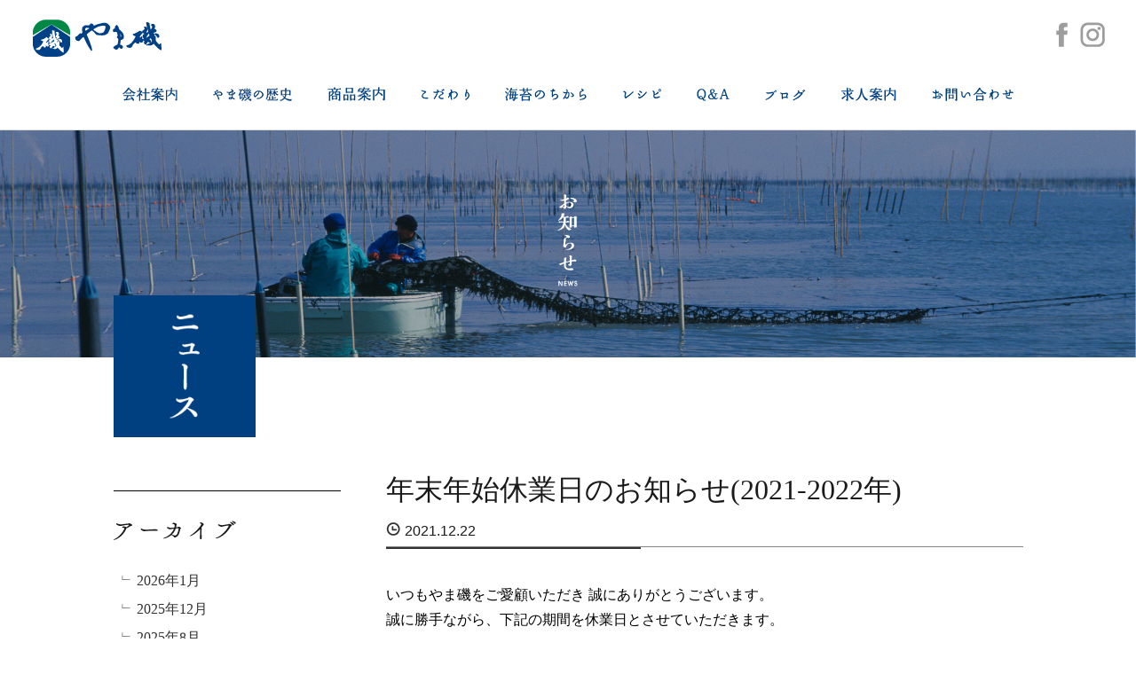

--- FILE ---
content_type: text/html; charset=UTF-8
request_url: https://www.yamaiso.co.jp/news/2960/
body_size: 45245
content:
<!doctype html>
<html lang="ja">
	<head>
	<!-- Google Tag Manager -->
<script>(function(w,d,s,l,i){w[l]=w[l]||[];w[l].push({'gtm.start':
new Date().getTime(),event:'gtm.js'});var f=d.getElementsByTagName(s)[0],
j=d.createElement(s),dl=l!='dataLayer'?'&l='+l:'';j.async=true;j.src=
'https://www.googletagmanager.com/gtm.js?id='+i+dl;f.parentNode.insertBefore(j,f);
})(window,document,'script','dataLayer','GTM-T8BZH9N');</script>
<!-- End Google Tag Manager -->
	    <meta charset="utf-8">
	    <title>年末年始休業日のお知らせ(2021-2022年) - やま磯</title>
	<style>img:is([sizes="auto" i], [sizes^="auto," i]) { contain-intrinsic-size: 3000px 1500px }</style>
	
		<!-- All in One SEO 4.8.7 - aioseo.com -->
	<meta name="description" content="いつもやま磯をご愛顧いただき 誠にありがとうございます。 誠に勝手ながら、下記の期間を休業日とさせていただきま" />
	<meta name="robots" content="max-image-preview:large" />
	<meta name="author" content="yamaiso"/>
	<link rel="canonical" href="https://www.yamaiso.co.jp/news/2960/" />
	<meta name="generator" content="All in One SEO (AIOSEO) 4.8.7" />
		<meta property="og:locale" content="ja_JP" />
		<meta property="og:site_name" content="やま磯 -" />
		<meta property="og:type" content="article" />
		<meta property="og:title" content="年末年始休業日のお知らせ(2021-2022年) - やま磯" />
		<meta property="og:description" content="いつもやま磯をご愛顧いただき 誠にありがとうございます。 誠に勝手ながら、下記の期間を休業日とさせていただきま" />
		<meta property="og:url" content="https://www.yamaiso.co.jp/news/2960/" />
		<meta property="article:published_time" content="2021-12-22T00:45:52+00:00" />
		<meta property="article:modified_time" content="2021-12-22T00:45:56+00:00" />
		<meta name="twitter:card" content="summary" />
		<meta name="twitter:title" content="年末年始休業日のお知らせ(2021-2022年) - やま磯" />
		<meta name="twitter:description" content="いつもやま磯をご愛顧いただき 誠にありがとうございます。 誠に勝手ながら、下記の期間を休業日とさせていただきま" />
		<script type="application/ld+json" class="aioseo-schema">
			{"@context":"https:\/\/schema.org","@graph":[{"@type":"BlogPosting","@id":"https:\/\/www.yamaiso.co.jp\/news\/2960\/#blogposting","name":"\u5e74\u672b\u5e74\u59cb\u4f11\u696d\u65e5\u306e\u304a\u77e5\u3089\u305b(2021-2022\u5e74) - \u3084\u307e\u78ef","headline":"\u5e74\u672b\u5e74\u59cb\u4f11\u696d\u65e5\u306e\u304a\u77e5\u3089\u305b(2021-2022\u5e74)","author":{"@id":"https:\/\/www.yamaiso.co.jp\/news\/author\/yamaiso\/#author"},"publisher":{"@id":"https:\/\/www.yamaiso.co.jp\/#organization"},"datePublished":"2021-12-22T09:45:52+09:00","dateModified":"2021-12-22T09:45:56+09:00","inLanguage":"ja","mainEntityOfPage":{"@id":"https:\/\/www.yamaiso.co.jp\/news\/2960\/#webpage"},"isPartOf":{"@id":"https:\/\/www.yamaiso.co.jp\/news\/2960\/#webpage"},"articleSection":"\u304a\u77e5\u3089\u305b"},{"@type":"BreadcrumbList","@id":"https:\/\/www.yamaiso.co.jp\/news\/2960\/#breadcrumblist","itemListElement":[{"@type":"ListItem","@id":"https:\/\/www.yamaiso.co.jp#listItem","position":1,"name":"Home","item":"https:\/\/www.yamaiso.co.jp","nextItem":{"@type":"ListItem","@id":"https:\/\/www.yamaiso.co.jp\/news\/category\/%e6%9c%aa%e5%88%86%e9%a1%9e\/#listItem","name":"\u304a\u77e5\u3089\u305b"}},{"@type":"ListItem","@id":"https:\/\/www.yamaiso.co.jp\/news\/category\/%e6%9c%aa%e5%88%86%e9%a1%9e\/#listItem","position":2,"name":"\u304a\u77e5\u3089\u305b","item":"https:\/\/www.yamaiso.co.jp\/news\/category\/%e6%9c%aa%e5%88%86%e9%a1%9e\/","nextItem":{"@type":"ListItem","@id":"https:\/\/www.yamaiso.co.jp\/news\/2960\/#listItem","name":"\u5e74\u672b\u5e74\u59cb\u4f11\u696d\u65e5\u306e\u304a\u77e5\u3089\u305b(2021-2022\u5e74)"},"previousItem":{"@type":"ListItem","@id":"https:\/\/www.yamaiso.co.jp#listItem","name":"Home"}},{"@type":"ListItem","@id":"https:\/\/www.yamaiso.co.jp\/news\/2960\/#listItem","position":3,"name":"\u5e74\u672b\u5e74\u59cb\u4f11\u696d\u65e5\u306e\u304a\u77e5\u3089\u305b(2021-2022\u5e74)","previousItem":{"@type":"ListItem","@id":"https:\/\/www.yamaiso.co.jp\/news\/category\/%e6%9c%aa%e5%88%86%e9%a1%9e\/#listItem","name":"\u304a\u77e5\u3089\u305b"}}]},{"@type":"Organization","@id":"https:\/\/www.yamaiso.co.jp\/#organization","name":"\u3084\u307e\u78ef","url":"https:\/\/www.yamaiso.co.jp\/"},{"@type":"Person","@id":"https:\/\/www.yamaiso.co.jp\/news\/author\/yamaiso\/#author","url":"https:\/\/www.yamaiso.co.jp\/news\/author\/yamaiso\/","name":"yamaiso","image":{"@type":"ImageObject","@id":"https:\/\/www.yamaiso.co.jp\/news\/2960\/#authorImage","url":"https:\/\/secure.gravatar.com\/avatar\/ada7e38667da619b5d3f4934ae37e506?s=96&d=mm&r=g","width":96,"height":96,"caption":"yamaiso"}},{"@type":"WebPage","@id":"https:\/\/www.yamaiso.co.jp\/news\/2960\/#webpage","url":"https:\/\/www.yamaiso.co.jp\/news\/2960\/","name":"\u5e74\u672b\u5e74\u59cb\u4f11\u696d\u65e5\u306e\u304a\u77e5\u3089\u305b(2021-2022\u5e74) - \u3084\u307e\u78ef","description":"\u3044\u3064\u3082\u3084\u307e\u78ef\u3092\u3054\u611b\u9867\u3044\u305f\u3060\u304d \u8aa0\u306b\u3042\u308a\u304c\u3068\u3046\u3054\u3056\u3044\u307e\u3059\u3002 \u8aa0\u306b\u52dd\u624b\u306a\u304c\u3089\u3001\u4e0b\u8a18\u306e\u671f\u9593\u3092\u4f11\u696d\u65e5\u3068\u3055\u305b\u3066\u3044\u305f\u3060\u304d\u307e","inLanguage":"ja","isPartOf":{"@id":"https:\/\/www.yamaiso.co.jp\/#website"},"breadcrumb":{"@id":"https:\/\/www.yamaiso.co.jp\/news\/2960\/#breadcrumblist"},"author":{"@id":"https:\/\/www.yamaiso.co.jp\/news\/author\/yamaiso\/#author"},"creator":{"@id":"https:\/\/www.yamaiso.co.jp\/news\/author\/yamaiso\/#author"},"datePublished":"2021-12-22T09:45:52+09:00","dateModified":"2021-12-22T09:45:56+09:00"},{"@type":"WebSite","@id":"https:\/\/www.yamaiso.co.jp\/#website","url":"https:\/\/www.yamaiso.co.jp\/","name":"\u3084\u307e\u78ef","inLanguage":"ja","publisher":{"@id":"https:\/\/www.yamaiso.co.jp\/#organization"}}]}
		</script>
		<!-- All in One SEO -->

<script type="text/javascript">
/* <![CDATA[ */
window._wpemojiSettings = {"baseUrl":"https:\/\/s.w.org\/images\/core\/emoji\/15.0.3\/72x72\/","ext":".png","svgUrl":"https:\/\/s.w.org\/images\/core\/emoji\/15.0.3\/svg\/","svgExt":".svg","source":{"concatemoji":"https:\/\/www.yamaiso.co.jp\/wp\/wp-includes\/js\/wp-emoji-release.min.js?ver=6.7.4"}};
/*! This file is auto-generated */
!function(i,n){var o,s,e;function c(e){try{var t={supportTests:e,timestamp:(new Date).valueOf()};sessionStorage.setItem(o,JSON.stringify(t))}catch(e){}}function p(e,t,n){e.clearRect(0,0,e.canvas.width,e.canvas.height),e.fillText(t,0,0);var t=new Uint32Array(e.getImageData(0,0,e.canvas.width,e.canvas.height).data),r=(e.clearRect(0,0,e.canvas.width,e.canvas.height),e.fillText(n,0,0),new Uint32Array(e.getImageData(0,0,e.canvas.width,e.canvas.height).data));return t.every(function(e,t){return e===r[t]})}function u(e,t,n){switch(t){case"flag":return n(e,"\ud83c\udff3\ufe0f\u200d\u26a7\ufe0f","\ud83c\udff3\ufe0f\u200b\u26a7\ufe0f")?!1:!n(e,"\ud83c\uddfa\ud83c\uddf3","\ud83c\uddfa\u200b\ud83c\uddf3")&&!n(e,"\ud83c\udff4\udb40\udc67\udb40\udc62\udb40\udc65\udb40\udc6e\udb40\udc67\udb40\udc7f","\ud83c\udff4\u200b\udb40\udc67\u200b\udb40\udc62\u200b\udb40\udc65\u200b\udb40\udc6e\u200b\udb40\udc67\u200b\udb40\udc7f");case"emoji":return!n(e,"\ud83d\udc26\u200d\u2b1b","\ud83d\udc26\u200b\u2b1b")}return!1}function f(e,t,n){var r="undefined"!=typeof WorkerGlobalScope&&self instanceof WorkerGlobalScope?new OffscreenCanvas(300,150):i.createElement("canvas"),a=r.getContext("2d",{willReadFrequently:!0}),o=(a.textBaseline="top",a.font="600 32px Arial",{});return e.forEach(function(e){o[e]=t(a,e,n)}),o}function t(e){var t=i.createElement("script");t.src=e,t.defer=!0,i.head.appendChild(t)}"undefined"!=typeof Promise&&(o="wpEmojiSettingsSupports",s=["flag","emoji"],n.supports={everything:!0,everythingExceptFlag:!0},e=new Promise(function(e){i.addEventListener("DOMContentLoaded",e,{once:!0})}),new Promise(function(t){var n=function(){try{var e=JSON.parse(sessionStorage.getItem(o));if("object"==typeof e&&"number"==typeof e.timestamp&&(new Date).valueOf()<e.timestamp+604800&&"object"==typeof e.supportTests)return e.supportTests}catch(e){}return null}();if(!n){if("undefined"!=typeof Worker&&"undefined"!=typeof OffscreenCanvas&&"undefined"!=typeof URL&&URL.createObjectURL&&"undefined"!=typeof Blob)try{var e="postMessage("+f.toString()+"("+[JSON.stringify(s),u.toString(),p.toString()].join(",")+"));",r=new Blob([e],{type:"text/javascript"}),a=new Worker(URL.createObjectURL(r),{name:"wpTestEmojiSupports"});return void(a.onmessage=function(e){c(n=e.data),a.terminate(),t(n)})}catch(e){}c(n=f(s,u,p))}t(n)}).then(function(e){for(var t in e)n.supports[t]=e[t],n.supports.everything=n.supports.everything&&n.supports[t],"flag"!==t&&(n.supports.everythingExceptFlag=n.supports.everythingExceptFlag&&n.supports[t]);n.supports.everythingExceptFlag=n.supports.everythingExceptFlag&&!n.supports.flag,n.DOMReady=!1,n.readyCallback=function(){n.DOMReady=!0}}).then(function(){return e}).then(function(){var e;n.supports.everything||(n.readyCallback(),(e=n.source||{}).concatemoji?t(e.concatemoji):e.wpemoji&&e.twemoji&&(t(e.twemoji),t(e.wpemoji)))}))}((window,document),window._wpemojiSettings);
/* ]]> */
</script>
<style id='wp-emoji-styles-inline-css' type='text/css'>

	img.wp-smiley, img.emoji {
		display: inline !important;
		border: none !important;
		box-shadow: none !important;
		height: 1em !important;
		width: 1em !important;
		margin: 0 0.07em !important;
		vertical-align: -0.1em !important;
		background: none !important;
		padding: 0 !important;
	}
</style>
<link rel='stylesheet' id='wp-block-library-css' href='https://www.yamaiso.co.jp/wp/wp-includes/css/dist/block-library/style.min.css?ver=6.7.4' type='text/css' media='all' />
<style id='classic-theme-styles-inline-css' type='text/css'>
/*! This file is auto-generated */
.wp-block-button__link{color:#fff;background-color:#32373c;border-radius:9999px;box-shadow:none;text-decoration:none;padding:calc(.667em + 2px) calc(1.333em + 2px);font-size:1.125em}.wp-block-file__button{background:#32373c;color:#fff;text-decoration:none}
</style>
<style id='global-styles-inline-css' type='text/css'>
:root{--wp--preset--aspect-ratio--square: 1;--wp--preset--aspect-ratio--4-3: 4/3;--wp--preset--aspect-ratio--3-4: 3/4;--wp--preset--aspect-ratio--3-2: 3/2;--wp--preset--aspect-ratio--2-3: 2/3;--wp--preset--aspect-ratio--16-9: 16/9;--wp--preset--aspect-ratio--9-16: 9/16;--wp--preset--color--black: #000000;--wp--preset--color--cyan-bluish-gray: #abb8c3;--wp--preset--color--white: #ffffff;--wp--preset--color--pale-pink: #f78da7;--wp--preset--color--vivid-red: #cf2e2e;--wp--preset--color--luminous-vivid-orange: #ff6900;--wp--preset--color--luminous-vivid-amber: #fcb900;--wp--preset--color--light-green-cyan: #7bdcb5;--wp--preset--color--vivid-green-cyan: #00d084;--wp--preset--color--pale-cyan-blue: #8ed1fc;--wp--preset--color--vivid-cyan-blue: #0693e3;--wp--preset--color--vivid-purple: #9b51e0;--wp--preset--gradient--vivid-cyan-blue-to-vivid-purple: linear-gradient(135deg,rgba(6,147,227,1) 0%,rgb(155,81,224) 100%);--wp--preset--gradient--light-green-cyan-to-vivid-green-cyan: linear-gradient(135deg,rgb(122,220,180) 0%,rgb(0,208,130) 100%);--wp--preset--gradient--luminous-vivid-amber-to-luminous-vivid-orange: linear-gradient(135deg,rgba(252,185,0,1) 0%,rgba(255,105,0,1) 100%);--wp--preset--gradient--luminous-vivid-orange-to-vivid-red: linear-gradient(135deg,rgba(255,105,0,1) 0%,rgb(207,46,46) 100%);--wp--preset--gradient--very-light-gray-to-cyan-bluish-gray: linear-gradient(135deg,rgb(238,238,238) 0%,rgb(169,184,195) 100%);--wp--preset--gradient--cool-to-warm-spectrum: linear-gradient(135deg,rgb(74,234,220) 0%,rgb(151,120,209) 20%,rgb(207,42,186) 40%,rgb(238,44,130) 60%,rgb(251,105,98) 80%,rgb(254,248,76) 100%);--wp--preset--gradient--blush-light-purple: linear-gradient(135deg,rgb(255,206,236) 0%,rgb(152,150,240) 100%);--wp--preset--gradient--blush-bordeaux: linear-gradient(135deg,rgb(254,205,165) 0%,rgb(254,45,45) 50%,rgb(107,0,62) 100%);--wp--preset--gradient--luminous-dusk: linear-gradient(135deg,rgb(255,203,112) 0%,rgb(199,81,192) 50%,rgb(65,88,208) 100%);--wp--preset--gradient--pale-ocean: linear-gradient(135deg,rgb(255,245,203) 0%,rgb(182,227,212) 50%,rgb(51,167,181) 100%);--wp--preset--gradient--electric-grass: linear-gradient(135deg,rgb(202,248,128) 0%,rgb(113,206,126) 100%);--wp--preset--gradient--midnight: linear-gradient(135deg,rgb(2,3,129) 0%,rgb(40,116,252) 100%);--wp--preset--font-size--small: 13px;--wp--preset--font-size--medium: 20px;--wp--preset--font-size--large: 36px;--wp--preset--font-size--x-large: 42px;--wp--preset--spacing--20: 0.44rem;--wp--preset--spacing--30: 0.67rem;--wp--preset--spacing--40: 1rem;--wp--preset--spacing--50: 1.5rem;--wp--preset--spacing--60: 2.25rem;--wp--preset--spacing--70: 3.38rem;--wp--preset--spacing--80: 5.06rem;--wp--preset--shadow--natural: 6px 6px 9px rgba(0, 0, 0, 0.2);--wp--preset--shadow--deep: 12px 12px 50px rgba(0, 0, 0, 0.4);--wp--preset--shadow--sharp: 6px 6px 0px rgba(0, 0, 0, 0.2);--wp--preset--shadow--outlined: 6px 6px 0px -3px rgba(255, 255, 255, 1), 6px 6px rgba(0, 0, 0, 1);--wp--preset--shadow--crisp: 6px 6px 0px rgba(0, 0, 0, 1);}:where(.is-layout-flex){gap: 0.5em;}:where(.is-layout-grid){gap: 0.5em;}body .is-layout-flex{display: flex;}.is-layout-flex{flex-wrap: wrap;align-items: center;}.is-layout-flex > :is(*, div){margin: 0;}body .is-layout-grid{display: grid;}.is-layout-grid > :is(*, div){margin: 0;}:where(.wp-block-columns.is-layout-flex){gap: 2em;}:where(.wp-block-columns.is-layout-grid){gap: 2em;}:where(.wp-block-post-template.is-layout-flex){gap: 1.25em;}:where(.wp-block-post-template.is-layout-grid){gap: 1.25em;}.has-black-color{color: var(--wp--preset--color--black) !important;}.has-cyan-bluish-gray-color{color: var(--wp--preset--color--cyan-bluish-gray) !important;}.has-white-color{color: var(--wp--preset--color--white) !important;}.has-pale-pink-color{color: var(--wp--preset--color--pale-pink) !important;}.has-vivid-red-color{color: var(--wp--preset--color--vivid-red) !important;}.has-luminous-vivid-orange-color{color: var(--wp--preset--color--luminous-vivid-orange) !important;}.has-luminous-vivid-amber-color{color: var(--wp--preset--color--luminous-vivid-amber) !important;}.has-light-green-cyan-color{color: var(--wp--preset--color--light-green-cyan) !important;}.has-vivid-green-cyan-color{color: var(--wp--preset--color--vivid-green-cyan) !important;}.has-pale-cyan-blue-color{color: var(--wp--preset--color--pale-cyan-blue) !important;}.has-vivid-cyan-blue-color{color: var(--wp--preset--color--vivid-cyan-blue) !important;}.has-vivid-purple-color{color: var(--wp--preset--color--vivid-purple) !important;}.has-black-background-color{background-color: var(--wp--preset--color--black) !important;}.has-cyan-bluish-gray-background-color{background-color: var(--wp--preset--color--cyan-bluish-gray) !important;}.has-white-background-color{background-color: var(--wp--preset--color--white) !important;}.has-pale-pink-background-color{background-color: var(--wp--preset--color--pale-pink) !important;}.has-vivid-red-background-color{background-color: var(--wp--preset--color--vivid-red) !important;}.has-luminous-vivid-orange-background-color{background-color: var(--wp--preset--color--luminous-vivid-orange) !important;}.has-luminous-vivid-amber-background-color{background-color: var(--wp--preset--color--luminous-vivid-amber) !important;}.has-light-green-cyan-background-color{background-color: var(--wp--preset--color--light-green-cyan) !important;}.has-vivid-green-cyan-background-color{background-color: var(--wp--preset--color--vivid-green-cyan) !important;}.has-pale-cyan-blue-background-color{background-color: var(--wp--preset--color--pale-cyan-blue) !important;}.has-vivid-cyan-blue-background-color{background-color: var(--wp--preset--color--vivid-cyan-blue) !important;}.has-vivid-purple-background-color{background-color: var(--wp--preset--color--vivid-purple) !important;}.has-black-border-color{border-color: var(--wp--preset--color--black) !important;}.has-cyan-bluish-gray-border-color{border-color: var(--wp--preset--color--cyan-bluish-gray) !important;}.has-white-border-color{border-color: var(--wp--preset--color--white) !important;}.has-pale-pink-border-color{border-color: var(--wp--preset--color--pale-pink) !important;}.has-vivid-red-border-color{border-color: var(--wp--preset--color--vivid-red) !important;}.has-luminous-vivid-orange-border-color{border-color: var(--wp--preset--color--luminous-vivid-orange) !important;}.has-luminous-vivid-amber-border-color{border-color: var(--wp--preset--color--luminous-vivid-amber) !important;}.has-light-green-cyan-border-color{border-color: var(--wp--preset--color--light-green-cyan) !important;}.has-vivid-green-cyan-border-color{border-color: var(--wp--preset--color--vivid-green-cyan) !important;}.has-pale-cyan-blue-border-color{border-color: var(--wp--preset--color--pale-cyan-blue) !important;}.has-vivid-cyan-blue-border-color{border-color: var(--wp--preset--color--vivid-cyan-blue) !important;}.has-vivid-purple-border-color{border-color: var(--wp--preset--color--vivid-purple) !important;}.has-vivid-cyan-blue-to-vivid-purple-gradient-background{background: var(--wp--preset--gradient--vivid-cyan-blue-to-vivid-purple) !important;}.has-light-green-cyan-to-vivid-green-cyan-gradient-background{background: var(--wp--preset--gradient--light-green-cyan-to-vivid-green-cyan) !important;}.has-luminous-vivid-amber-to-luminous-vivid-orange-gradient-background{background: var(--wp--preset--gradient--luminous-vivid-amber-to-luminous-vivid-orange) !important;}.has-luminous-vivid-orange-to-vivid-red-gradient-background{background: var(--wp--preset--gradient--luminous-vivid-orange-to-vivid-red) !important;}.has-very-light-gray-to-cyan-bluish-gray-gradient-background{background: var(--wp--preset--gradient--very-light-gray-to-cyan-bluish-gray) !important;}.has-cool-to-warm-spectrum-gradient-background{background: var(--wp--preset--gradient--cool-to-warm-spectrum) !important;}.has-blush-light-purple-gradient-background{background: var(--wp--preset--gradient--blush-light-purple) !important;}.has-blush-bordeaux-gradient-background{background: var(--wp--preset--gradient--blush-bordeaux) !important;}.has-luminous-dusk-gradient-background{background: var(--wp--preset--gradient--luminous-dusk) !important;}.has-pale-ocean-gradient-background{background: var(--wp--preset--gradient--pale-ocean) !important;}.has-electric-grass-gradient-background{background: var(--wp--preset--gradient--electric-grass) !important;}.has-midnight-gradient-background{background: var(--wp--preset--gradient--midnight) !important;}.has-small-font-size{font-size: var(--wp--preset--font-size--small) !important;}.has-medium-font-size{font-size: var(--wp--preset--font-size--medium) !important;}.has-large-font-size{font-size: var(--wp--preset--font-size--large) !important;}.has-x-large-font-size{font-size: var(--wp--preset--font-size--x-large) !important;}
:where(.wp-block-post-template.is-layout-flex){gap: 1.25em;}:where(.wp-block-post-template.is-layout-grid){gap: 1.25em;}
:where(.wp-block-columns.is-layout-flex){gap: 2em;}:where(.wp-block-columns.is-layout-grid){gap: 2em;}
:root :where(.wp-block-pullquote){font-size: 1.5em;line-height: 1.6;}
</style>
<link rel="https://api.w.org/" href="https://www.yamaiso.co.jp/wp-json/" /><link rel="alternate" title="JSON" type="application/json" href="https://www.yamaiso.co.jp/wp-json/wp/v2/posts/2960" /><link rel='shortlink' href='https://www.yamaiso.co.jp/?p=2960' />
<link rel="alternate" title="oEmbed (JSON)" type="application/json+oembed" href="https://www.yamaiso.co.jp/wp-json/oembed/1.0/embed?url=https%3A%2F%2Fwww.yamaiso.co.jp%2Fnews%2F2960%2F" />
<link rel="alternate" title="oEmbed (XML)" type="text/xml+oembed" href="https://www.yamaiso.co.jp/wp-json/oembed/1.0/embed?url=https%3A%2F%2Fwww.yamaiso.co.jp%2Fnews%2F2960%2F&#038;format=xml" />
<meta name="google-site-verification" content="0kxN-cvYhi8BHOqTXMn41tc3cewQ_k7ZpFg5Og5xa9w" />
<!-- Google Tag Manager -->
<script>(function(w,d,s,l,i){w[l]=w[l]||[];w[l].push({'gtm.start':
new Date().getTime(),event:'gtm.js'});var f=d.getElementsByTagName(s)[0],
j=d.createElement(s),dl=l!='dataLayer'?'&l='+l:'';j.async=true;j.src=
'https://www.googletagmanager.com/gtm.js?id='+i+dl;f.parentNode.insertBefore(j,f);
})(window,document,'script','dataLayer','GTM-PH6WPKN');</script>
<!-- End Google Tag Manager -->	    <meta name="viewport" content="width=device-width, initial-scale=1, maximum-scale=1">

	    <link rel="stylesheet" href="https://www.yamaiso.co.jp/assets/css/sanitize.css">
		<link rel="stylesheet" href="https://www.yamaiso.co.jp/assets/css/style.css">
		
	    <link rel="stylesheet" href="https://www.yamaiso.co.jp/assets/css/slick.css">
	    <link rel="stylesheet" href="https://www.yamaiso.co.jp/assets/css/slick-theme.css">
		<link rel="stylesheet" href="https://www.yamaiso.co.jp/assets/css/vegas.min.css">
		<link rel="stylesheet" href="https://www.yamaiso.co.jp/assets/css/jquery.bxslider.min.css">

		<link rel='stylesheet' id='font-awesome-style-css'  href='//maxcdn.bootstrapcdn.com/font-awesome/4.3.0/css/font-awesome.min.css' type='text/css' media='all' />

	    <script src="https://ajax.googleapis.com/ajax/libs/jquery/1.12.3/jquery.min.js"></script>
		<!-- Global site tag (gtag.js) - Google Analytics -->
<script async src="https://www.googletagmanager.com/gtag/js?id=UA-120373105-1"></script>
<script>
  window.dataLayer = window.dataLayer || [];
  function gtag(){dataLayer.push(arguments);}
  gtag('js', new Date());

  gtag('config', 'UA-120373105-1');
</script>
	</head>

	<body class="post-template-default single single-post postid-2960 single-format-standard">
		<!-- Google Tag Manager (noscript) -->
<noscript><iframe src="https://www.googletagmanager.com/ns.html?id=GTM-PH6WPKN"
height="0" width="0" style="display:none;visibility:hidden"></iframe></noscript>
<!-- End Google Tag Manager (noscript) -->		<!-- Google Tag Manager (noscript) -->
<noscript><iframe src="https://www.googletagmanager.com/ns.html?id=GTM-T8BZH9N"
height="0" width="0" style="display:none;visibility:hidden"></iframe></noscript>
<!-- End Google Tag Manager (noscript) -->
		<div id="fb-root"></div>
		<script>(function(d, s, id) {
		var js, fjs = d.getElementsByTagName(s)[0];
		if (d.getElementById(id)) return;
		js = d.createElement(s); js.id = id;
		js.src = 'https://connect.facebook.net/ja_JP/sdk.js#xfbml=1&version=v2.12';
		fjs.parentNode.insertBefore(js, fjs);
		}(document, 'script', 'facebook-jssdk'));</script>

		<div id="wrapper">

	        <div class="overlay"></div>
		    <div id="spGNavi" class="sp-navi-wrap pc-none">
		        <button for="spmenutgl" id="spMenuBtn" class="btn-sp">
		            <span class="bar"></span>
		            <span class="bar"></span>
		            <span class="bar"></span>
		        </button>
		        <nav class="sp-navi">
		        	<ul id="sp_gnavi">
						<li><a href="https://www.yamaiso.co.jp/company/"><img src="https://www.yamaiso.co.jp/assets/images/common/gnavi1.png" srcset="https://www.yamaiso.co.jp/assets/images/common/gnavi1.png 1x, https://www.yamaiso.co.jp/assets/images/common/gnavi1@2x.png 2x" alt="会社案内"></a></li>
						<li><a href="https://www.yamaiso.co.jp/history/"><img src="https://www.yamaiso.co.jp/assets/images/common/gnavi11.png" srcset="https://www.yamaiso.co.jp/assets/images/common/gnavi11.png 1x, https://www.yamaiso.co.jp/assets/images/common/gnavi11@2x.png 2x" alt="やま磯の歴史"></a></li>
						<li><a href="https://yamaiso-shop.com/"><img src="https://www.yamaiso.co.jp/assets/images/common/gnavi2.png" srcset="https://www.yamaiso.co.jp/assets/images/common/gnavi2.png 1x, https://www.yamaiso.co.jp/assets/images/common/gnavi2@2x.png 2x" alt="お買い物"></a></li>
						<li><a href="https://www.yamaiso.co.jp/kodawari/"><img src="https://www.yamaiso.co.jp/assets/images/common/gnavi3.png" srcset="https://www.yamaiso.co.jp/assets/images/common/gnavi3.png 1x, https://www.yamaiso.co.jp/assets/images/common/gnavi3@2x.png 2x" alt="やま磯のこだわり"></a></li>
						<li><a href="https://www.yamaiso.co.jp/power/"><img src="https://www.yamaiso.co.jp/assets/images/common/gnavi4.png" srcset="https://www.yamaiso.co.jp/assets/images/common/gnavi4.png 1x, https://www.yamaiso.co.jp/assets/images/common/gnavi4@2x.png 2x" alt="海苔のちから"></a></li>
						<li><a href="https://www.yamaiso.co.jp/recipe/"><img src="https://www.yamaiso.co.jp/assets/images/common/gnavi5.png" srcset="https://www.yamaiso.co.jp/assets/images/common/gnavi5.png 1x, https://www.yamaiso.co.jp/assets/images/common/gnavi5@2x.png 2x" alt="海苔旨レシピ"></a></li>
						<li><a href="https://www.yamaiso.co.jp/faq/"><img src="https://www.yamaiso.co.jp/assets/images/common/gnavi6.png" srcset="https://www.yamaiso.co.jp/assets/images/common/gnavi6.png 1x, https://www.yamaiso.co.jp/assets/images/common/gnavi6@2x.png 2x" alt="Q&A"></a></li>
						<li><a href="https://www.yamaiso.co.jp/blog/"><img src="https://www.yamaiso.co.jp/assets/images/common/gnavi8.png" srcset="https://www.yamaiso.co.jp/assets/images/common/gnavi8.png 1x, https://www.yamaiso.co.jp/assets/images/common/gnavi8@2x.png 2x" alt="ブログ"></a></li>
						<li><a href="https://www.yamaiso.co.jp/recruit/"><img src="https://www.yamaiso.co.jp/assets/images/common/gnavi9.png" srcset="https://www.yamaiso.co.jp/assets/images/common/gnavi9.png 1x, https://www.yamaiso.co.jp/assets/images/common/gnavi9@2x.png 2x" alt="求人案内"></a></li>
						<li><a href="https://www.yamaiso.co.jp/contact/"><img src="https://www.yamaiso.co.jp/assets/images/common/gnavi10.png" srcset="https://www.yamaiso.co.jp/assets/images/common/gnavi10.png 1x, https://www.yamaiso.co.jp/assets/images/common/gnavi10@2x.png 2x" alt="お問い合わせ"></a></li>
					</ul>
					<div class="sp_bottom">
					TEL <a href="tel:082-884-2248">082-884-2248</a><br />
					FAX 082-884-1444
					</div>
					<div class="sp_sns">
						<a href="https://www.facebook.com/yamaiso.nori/" target="_blank"><img src="https://www.yamaiso.co.jp/assets/images/common/sp/sns1.png" srcset="https://www.yamaiso.co.jp/assets/images/common/sp/sns1.png 1x, https://www.yamaiso.co.jp/assets/images/common/sp/sns1@2x.png 2x" alt=""></a>
						<a href="https://www.instagram.com/yamaiso_inc/?hl=ja" target="_blank"><img src="https://www.yamaiso.co.jp/assets/images/common/sp/sns2.png" srcset="https://www.yamaiso.co.jp/assets/images/common/sp/sns2.png 1x, https://www.yamaiso.co.jp/assets/images/common/sp/sns2@2x.png 2x" alt=""></a>
					</div>
	            </nav>
	        </div>

			<header id="header">
				<div class="logo_mark pc-none"><a href="https://www.yamaiso.co.jp/"><img src="https://www.yamaiso.co.jp/assets/images/common/logo.png" srcset="https://www.yamaiso.co.jp/assets/images/common/logo.png 1x, https://www.yamaiso.co.jp/assets/images/common/logo@2x.png 2x" alt="やま磯"></a></div>
				<div class="sns">
					<a href="https://www.facebook.com/yamaiso.nori/" target="_blank"><img src="https://www.yamaiso.co.jp/assets/images/common/sns1.png" srcset="https://www.yamaiso.co.jp/assets/images/common/sns1.png 1x, https://www.yamaiso.co.jp/assets/images/common/sns1@2x.png 2x" alt=""></a>
					<a href="https://www.instagram.com/yamaiso_inc/?hl=ja" target="_blank"><img src="https://www.yamaiso.co.jp/assets/images/common/sns2.png" srcset="https://www.yamaiso.co.jp/assets/images/common/sns2.png 1x, https://www.yamaiso.co.jp/assets/images/common/sns2@2x.png 2x" alt=""></a>
					<!-- <a href="" target="_blank"><img src="https://www.yamaiso.co.jp/assets/images/common/sns3.png" srcset="https://www.yamaiso.co.jp/assets/images/common/sns3.png 1x, https://www.yamaiso.co.jp/assets/images/common/sns3@2x.png 2x" alt=""></a>
					<a href="" target="_blank"><img src="https://www.yamaiso.co.jp/assets/images/common/sns4.png" srcset="https://www.yamaiso.co.jp/assets/images/common/sns4.png 1x, https://www.yamaiso.co.jp/assets/images/common/sns4@2x.png 2x" alt=""></a>
					<a href="" target="_blank"><img src="https://www.yamaiso.co.jp/assets/images/common/sns5.png" srcset="https://www.yamaiso.co.jp/assets/images/common/sns5.png 1x, https://www.yamaiso.co.jp/assets/images/common/sns5@2x.png 2x" alt=""></a> -->
				</div>
            </header>
			
		<article id="BLOG" class="RECIPE NEWS OTHER">

			<nav id="gnavi">
    <div class="logo"><a href="https://www.yamaiso.co.jp/"><img src="https://www.yamaiso.co.jp/assets/images/common/logo.png" srcset="https://www.yamaiso.co.jp/assets/images/common/logo.png 1x, https://www.yamaiso.co.jp/assets/images/common/logo@2x.png 2x" alt="やま磯"></a></div>
    <ul>
        <li><a href="https://www.yamaiso.co.jp/company/"><img src="https://www.yamaiso.co.jp/assets/images/common/gnavi1.png" srcset="https://www.yamaiso.co.jp/assets/images/common/gnavi1.png 1x, https://www.yamaiso.co.jp/assets/images/common/gnavi1@2x.png 2x" alt="会社案内"></a></li>
        <li><a href="https://www.yamaiso.co.jp/history/"><img src="https://www.yamaiso.co.jp/assets/images/common/gnavi11.png" srcset="https://www.yamaiso.co.jp/assets/images/common/gnavi11.png 1x, https://www.yamaiso.co.jp/assets/images/common/gnavi11@2x.png 2x" alt="やま磯の歴史"></a></li>
        <li><a href="https://yamaiso-shop.com/"><img src="https://www.yamaiso.co.jp/assets/images/common/gnavi2.png" srcset="https://www.yamaiso.co.jp/assets/images/common/gnavi2.png 1x, https://www.yamaiso.co.jp/assets/images/common/gnavi2@2x.png 2x" alt="商品案内"></a></li>
        <li><a href="https://www.yamaiso.co.jp/kodawari/"><img src="https://www.yamaiso.co.jp/assets/images/common/gnavi3.png" srcset="https://www.yamaiso.co.jp/assets/images/common/gnavi3.png 1x, https://www.yamaiso.co.jp/assets/images/common/gnavi3@2x.png 2x" alt="やま磯のこだわり"></a></li>
        <li><a href="https://www.yamaiso.co.jp/power/"><img src="https://www.yamaiso.co.jp/assets/images/common/gnavi4.png" srcset="https://www.yamaiso.co.jp/assets/images/common/gnavi4.png 1x, https://www.yamaiso.co.jp/assets/images/common/gnavi4@2x.png 2x" alt="海苔のちから"></a></li>
        <li><a href="https://www.yamaiso.co.jp/recipe/"><img src="https://www.yamaiso.co.jp/assets/images/common/gnavi5.png" srcset="https://www.yamaiso.co.jp/assets/images/common/gnavi5.png 1x, https://www.yamaiso.co.jp/assets/images/common/gnavi5@2x.png 2x" alt="海苔旨レシピ"></a></li>
        <li><a href="https://www.yamaiso.co.jp/faq/"><img src="https://www.yamaiso.co.jp/assets/images/common/gnavi6.png" srcset="https://www.yamaiso.co.jp/assets/images/common/gnavi6.png 1x, https://www.yamaiso.co.jp/assets/images/common/gnavi6@2x.png 2x" alt="Q&A"></a></li>
        <li><a href="https://www.yamaiso.co.jp/blog/"><img src="https://www.yamaiso.co.jp/assets/images/common/gnavi8.png" srcset="https://www.yamaiso.co.jp/assets/images/common/gnavi8.png 1x, https://www.yamaiso.co.jp/assets/images/common/gnavi8@2x.png 2x" alt="ブログ"></a></li>
        <li><a href="https://www.yamaiso.co.jp/recruit/"><img src="https://www.yamaiso.co.jp/assets/images/common/gnavi9.png" srcset="https://www.yamaiso.co.jp/assets/images/common/gnavi9.png 1x, https://www.yamaiso.co.jp/assets/images/common/gnavi9@2x.png 2x" alt="求人案内"></a></li>
        <li><a href="https://www.yamaiso.co.jp/contact/"><img src="https://www.yamaiso.co.jp/assets/images/common/gnavi10.png" srcset="https://www.yamaiso.co.jp/assets/images/common/gnavi10.png 1x, https://www.yamaiso.co.jp/assets/images/common/gnavi10@2x.png 2x" alt="お問い合わせ"></a></li>
    </ul>
    <div class="sns">
        <a href="https://www.facebook.com/yamaiso.nori/" target="_blank"><img src="https://www.yamaiso.co.jp/assets/images/common/gsns1.png" srcset="https://www.yamaiso.co.jp/assets/images/common/gsns1.png 1x, https://www.yamaiso.co.jp/assets/images/common/gsns1@2x.png 2x" alt=""></a>
        <a href="https://www.instagram.com/yamaiso_inc/?hl=ja" target="_blank"><img src="https://www.yamaiso.co.jp/assets/images/common/gsns2.png" srcset="https://www.yamaiso.co.jp/assets/images/common/gsns2.png 1x, https://www.yamaiso.co.jp/assets/images/common/gsns2@2x.png 2x" alt=""></a>
    </div>
</nav>
			<section id="topban">
        		<img src="https://www.yamaiso.co.jp/assets/images/news/topban.jpg" class="sp-none" />
        		<img src="https://www.yamaiso.co.jp/assets/images/news/sp/topban.jpg" class="pc-none" />
				<div class="inner2">
					<div class="mark"><img src="https://www.yamaiso.co.jp/assets/images/news/mark.png" srcset="https://www.yamaiso.co.jp/assets/images/news/mark.png 1x, https://www.yamaiso.co.jp/assets/images/news/mark@2x.png 2x" alt="お知らせ"></div>
				</div>
			</section>

			<section id="main_contents">
				<div class="inner2">
					<div id="contents">
						<div class="title_blk">
							<div class="title fm">年末年始休業日のお知らせ(2021-2022年)</div>
							<div class="info">
								<span><img src="https://www.yamaiso.co.jp/assets/images/blog/icon_date.png" srcset="https://www.yamaiso.co.jp/assets/images/blog/icon_date.png 1x, https://www.yamaiso.co.jp/assets/images/blog/icon_date@2x.png 2x" alt="">2021.12.22</span>
							</div>
						</div>
						<div class="body">
							
<p class="has-black-color has-text-color">いつもやま磯をご愛顧いただき 誠にありがとうございます。</p>



<p class="has-black-color has-text-color">誠に勝手ながら、下記の期間を休業日とさせていただきます。</p>



<p class="has-vivid-red-color has-text-color" style="font-size:24px"><strong>2021年12月29日(水)～2022年1月4日(火)</strong></p>



<p>                                                </p>



<p>この期間中、オンラインショップでのご注文のお申込み、お問合せメールの受信自体はお受けしておりますが、商品の発送・お問合せへのご返答・ご注文に関するご連絡は休止させていただき、１月５日(水)より順次対応させていただきます。</p>



<p>　　　　　</p>



<p></p>



<p>お客様にはご不便をおかけいたしますが、何卒ご理解賜りますようお願い申し上げます。</p>
						</div>
						<div class="sns"><div class="sns">
    <nav id="sns_blk">
        <ul>
            <li>
                <div class="fb-like" data-href="http://www.yamaiso.co.jp/news/2960/" data-layout="button_count" data-action="like" data-size="small" data-show-faces="true" data-share="true"></div>
            </li>
            <li><a href="https://twitter.com/share?url=http://www.yamaiso.co.jp/news/2960/" target="_blank"><img src="https://www.yamaiso.co.jp/assets/images/blog/sns2.png" srcset="https://www.yamaiso.co.jp/assets/images/blog/sns2.png 1x, https://www.yamaiso.co.jp/assets/images/blog/sns2@2x.png 2x" alt="Tweet"></a></li>
            <li><a href="http://line.me/R/msg/text/?Syncer http://www.yamaiso.co.jp/news/2960/" target="_blank"><img src="https://www.yamaiso.co.jp/assets/images/blog/sns5.png" srcset="https://www.yamaiso.co.jp/assets/images/blog/sns5.png 1x, https://www.yamaiso.co.jp/assets/images/blog/sns5@2x.png 2x" alt="LINE it!"></a></li>
        </ul>
    </nav>
</div></div>
						<div class="paging">
							<span><a href="https://www.yamaiso.co.jp/news/2802/" rel="prev">前の記事をみる</a></span>							<span><a href="https://www.yamaiso.co.jp/news/1432/" rel="next">次の記事をみる</a></span>						</div>
					</div>
					
					<div id="sidebar">
            <div class="blk">
        <div class="midashi"><img src="https://www.yamaiso.co.jp/assets/images/blog/snavi3_midashi.png" srcset="https://www.yamaiso.co.jp/assets/images/blog/snavi3_midashi.png 1x, https://www.yamaiso.co.jp/assets/images/blog/snavi3_midashi@2x.png 2x" alt="アーカイブ"></div>
        <div class="box none">
            <ul>
                <li>	<a href='https://www.yamaiso.co.jp/news/date/2026/01/'>2026年1月</a></li><li>
	<a href='https://www.yamaiso.co.jp/news/date/2025/12/'>2025年12月</a></li><li>
	<a href='https://www.yamaiso.co.jp/news/date/2025/08/'>2025年8月</a></li><li>
	<a href='https://www.yamaiso.co.jp/news/date/2025/07/'>2025年7月</a></li><li>
	<a href='https://www.yamaiso.co.jp/news/date/2025/05/'>2025年5月</a></li><li>
	<a href='https://www.yamaiso.co.jp/news/date/2025/04/'>2025年4月</a></li><li>
	<a href='https://www.yamaiso.co.jp/news/date/2025/02/'>2025年2月</a></li><li>
	<a href='https://www.yamaiso.co.jp/news/date/2024/12/'>2024年12月</a></li><li>
	<a href='https://www.yamaiso.co.jp/news/date/2024/11/'>2024年11月</a></li><li>
	<a href='https://www.yamaiso.co.jp/news/date/2024/07/'>2024年7月</a></li><li>
	<a href='https://www.yamaiso.co.jp/news/date/2024/05/'>2024年5月</a></li><li>
	<a href='https://www.yamaiso.co.jp/news/date/2024/04/'>2024年4月</a></li><li>
	<a href='https://www.yamaiso.co.jp/news/date/2024/03/'>2024年3月</a></li><li>
	<a href='https://www.yamaiso.co.jp/news/date/2024/02/'>2024年2月</a></li><li>
	<a href='https://www.yamaiso.co.jp/news/date/2023/12/'>2023年12月</a></li><li>
	<a href='https://www.yamaiso.co.jp/news/date/2023/11/'>2023年11月</a></li><li>
	<a href='https://www.yamaiso.co.jp/news/date/2023/08/'>2023年8月</a></li><li>
	<a href='https://www.yamaiso.co.jp/news/date/2023/07/'>2023年7月</a></li><li>
	<a href='https://www.yamaiso.co.jp/news/date/2023/06/'>2023年6月</a></li><li>
	<a href='https://www.yamaiso.co.jp/news/date/2023/05/'>2023年5月</a></li><li>
	<a href='https://www.yamaiso.co.jp/news/date/2023/04/'>2023年4月</a></li><li>
	<a href='https://www.yamaiso.co.jp/news/date/2023/03/'>2023年3月</a></li><li>
	<a href='https://www.yamaiso.co.jp/news/date/2023/02/'>2023年2月</a></li><li>
	<a href='https://www.yamaiso.co.jp/news/date/2023/01/'>2023年1月</a></li><li>
	<a href='https://www.yamaiso.co.jp/news/date/2022/11/'>2022年11月</a></li><li>
	<a href='https://www.yamaiso.co.jp/news/date/2022/09/'>2022年9月</a></li><li>
	<a href='https://www.yamaiso.co.jp/news/date/2022/04/'>2022年4月</a></li><li>
	<a href='https://www.yamaiso.co.jp/news/date/2022/03/'>2022年3月</a></li><li>
	<a href='https://www.yamaiso.co.jp/news/date/2021/12/'>2021年12月</a></li><li>
	<a href='https://www.yamaiso.co.jp/news/date/2021/11/'>2021年11月</a></li><li>
	<a href='https://www.yamaiso.co.jp/news/date/2021/09/'>2021年9月</a></li><li>
	<a href='https://www.yamaiso.co.jp/news/date/2021/08/'>2021年8月</a></li><li>
	<a href='https://www.yamaiso.co.jp/news/date/2021/07/'>2021年7月</a></li><li>
	<a href='https://www.yamaiso.co.jp/news/date/2021/04/'>2021年4月</a></li><li>
	<a href='https://www.yamaiso.co.jp/news/date/2021/03/'>2021年3月</a></li><li>
	<a href='https://www.yamaiso.co.jp/news/date/2020/12/'>2020年12月</a></li><li>
	<a href='https://www.yamaiso.co.jp/news/date/2020/10/'>2020年10月</a></li><li>
	<a href='https://www.yamaiso.co.jp/news/date/2020/09/'>2020年9月</a></li><li>
	<a href='https://www.yamaiso.co.jp/news/date/2020/07/'>2020年7月</a></li><li>
	<a href='https://www.yamaiso.co.jp/news/date/2020/04/'>2020年4月</a></li><li>
	<a href='https://www.yamaiso.co.jp/news/date/2020/03/'>2020年3月</a></li><li>
	<a href='https://www.yamaiso.co.jp/news/date/2020/02/'>2020年2月</a></li><li>
	<a href='https://www.yamaiso.co.jp/news/date/2019/10/'>2019年10月</a></li><li>
	<a href='https://www.yamaiso.co.jp/news/date/2019/09/'>2019年9月</a></li><li>
	<a href='https://www.yamaiso.co.jp/news/date/2019/07/'>2019年7月</a></li><li>
	<a href='https://www.yamaiso.co.jp/news/date/2019/06/'>2019年6月</a></li><li>
	<a href='https://www.yamaiso.co.jp/news/date/2019/05/'>2019年5月</a></li><li>
	<a href='https://www.yamaiso.co.jp/news/date/2019/04/'>2019年4月</a></li><li>
	<a href='https://www.yamaiso.co.jp/news/date/2019/03/'>2019年3月</a></li><li>
	<a href='https://www.yamaiso.co.jp/news/date/2019/02/'>2019年2月</a></li><li>
	<a href='https://www.yamaiso.co.jp/news/date/2019/01/'>2019年1月</a></li><li>
	<a href='https://www.yamaiso.co.jp/news/date/2018/07/'>2018年7月</a></li>            </ul>
        </div>
    </div>
    </div>					
				</div>
			</section>

		</article>

	
            <footer id="footer">
				<div class="rows">
					<div class="fnavi">
						<nav class="navi">
							<ul>
								<li><a href="https://www.yamaiso.co.jp/">ホーム</a></li>
								<li><a href="https://www.yamaiso.co.jp/company/">会社案内</a></li>
								<li><a href="https://www.yamaiso.co.jp/history/">やま磯の歴史</a></li>
								<!--<li><a href="https://www.yamaiso.co.jp/shop/">商品案内</a></li>-->
								<li><a href="https://www.yamaiso.co.jp/kodawari/">やま磯のこだわり</a></li>
								<li><a href="https://www.yamaiso.co.jp/recipe/">海苔旨レシピ</a></li>
								<li><a href="https://www.yamaiso.co.jp/faq/">Q&A</a></li>
								<li><a href="https://www.yamaiso.co.jp/news/">お知らせ</a></li>
								<li><a href="https://www.yamaiso.co.jp/blog/">ブログ</a></li>
								<li><a href="https://www.yamaiso.co.jp/contact/">お問い合わせ</a></li>
								<li><a href="https://www.yamaiso.co.jp/privacy/">プライバシーポリシー</a></li>
							</ul>
						</nav>
						<div class="flogo pc-none"><img src="https://www.yamaiso.co.jp/assets/images/common/flogo.png" srcset="https://www.yamaiso.co.jp/assets/images/common/flogo.png 1x, https://www.yamaiso.co.jp/assets/images/common/flogo@2x.png 2x" alt="やま磯"></div>
						<div class="finfo pc-none">
							<p><span>広島市安芸区矢野新町2丁目3番12号</span></p>
							<p class="fm">TEL : <strong>082-884-2248</strong>　FAX : <strong>082-884-1444</strong></p>
						</div>
						<div class="irows">
							<div class="pagetop"><a href="javascript:softScrollBack();">TOPへもどる</a></div>
							<div class="sns">
								<a href="https://www.facebook.com/yamaiso.nori/" target="_blank"><img src="https://www.yamaiso.co.jp/assets/images/common/sns1.png" srcset="https://www.yamaiso.co.jp/assets/images/common/sns1.png 1x, https://www.yamaiso.co.jp/assets/images/common/sns1@2x.png 2x" alt=""></a>
								<a href="https://www.instagram.com/yamaiso_inc/?hl=ja" target="_blank"><img src="https://www.yamaiso.co.jp/assets/images/common/sns2.png" srcset="https://www.yamaiso.co.jp/assets/images/common/sns2.png 1x, https://www.yamaiso.co.jp/assets/images/common/sns2@2x.png 2x" alt=""></a>
								<!-- <a href="" target="_blank"><img src="https://www.yamaiso.co.jp/assets/images/common/sns3.png" srcset="https://www.yamaiso.co.jp/assets/images/common/sns3.png 1x, https://www.yamaiso.co.jp/assets/images/common/sns3@2x.png 2x" alt=""></a>
								<a href="" target="_blank"><img src="https://www.yamaiso.co.jp/assets/images/common/sns4.png" srcset="https://www.yamaiso.co.jp/assets/images/common/sns4.png 1x, https://www.yamaiso.co.jp/assets/images/common/sns4@2x.png 2x" alt=""></a>
								<a href="" target="_blank"><img src="https://www.yamaiso.co.jp/assets/images/common/sns5.png" srcset="https://www.yamaiso.co.jp/assets/images/common/sns5.png 1x, https://www.yamaiso.co.jp/assets/images/common/sns5@2x.png 2x" alt=""></a> -->
							</div>
						</div>
					</div>
					<div class="flogo sp-none"><img src="https://www.yamaiso.co.jp/assets/images/common/flogo.png" srcset="https://www.yamaiso.co.jp/assets/images/common/flogo.png 1x, https://www.yamaiso.co.jp/assets/images/common/flogo@2x.png 2x" alt="やま磯"></div>
					<div class="finfo sp-none">
						<p><span>広島市安芸区矢野新町2丁目3番12号</span></p>
						<p class="fm">TEL : <strong>082-884-2248</strong>　FAX : <strong>082-884-1444</strong></p>
					</div>
				</div>
				<div id="copyright">Copyright © 2022 Yamaiso All Rights Reserved.</div>
			</footer>

		</div>
        <script src="https://www.yamaiso.co.jp/assets/js/custom.js"></script>
        	</body>
</html>

--- FILE ---
content_type: text/css
request_url: https://www.yamaiso.co.jp/assets/css/sanitize.css
body_size: 2016
content:
:root {
	-ms-overflow-style: -ms-autohiding-scrollbar;
	overflow-y: scroll;
	-webkit-text-size-adjust: 100%;
	-ms-text-size-adjust: 100%;
	text-size-adjust: 100%;
}

*:focus {
	outline: none;
}

audio:not([controls]) {
	display: none;
}

details {
	display: block;
}

input[type="number"] {
	width: auto;
}

input[type="search"] {
	-webkit-appearance: textfield;
}

input[type="search"]::-webkit-search-cancel-button,
input[type="search"]::-webkit-search-decoration {
	-webkit-appearance: none;
}

main {
	display: block;
}

summary {
	display: block;
}

pre {
	overflow: auto;
}

progress {
	display: inline-block;
}

small {
	font-size: 75%;
}

template {
	display: none;
}

textarea {
	overflow: auto;
}
[hidden] {
	display: none;
}
[unselectable] {
	-webkit-user-select: none;
	-moz-user-select: none;
	-ms-user-select: none;
	user-select: none;
}

*,
	::before,
	::after {
	box-sizing: inherit;
}

* {
	font-size: inherit;
	line-height: inherit;
}

::before,
::after {
	text-decoration: inherit;
	vertical-align: inherit;
}

*,
::before,
::after {
	border-style: solid;
	border-width: 0;
}

* {
	margin: 0;
	padding: 0;
}

:root {
	box-sizing: border-box;
	cursor: default;
	font: 16px/1.5 sans-serif;
	text-rendering: optimizeLegibility;
}

html {
	background-color: #fff;
}

a {
	text-decoration: none;
}

audio, canvas, iframe, img, svg, video {
	vertical-align: middle;
}

button, input, select, textarea {
	background-color: transparent;
}

button, input, select, textarea {
	color: inherit;
	font-family: inherit;
	font-style: inherit;
	font-weight: inherit;
}

button, input, select, textarea {
	min-height: 1.5em;
}

code, kbd, pre, samp {
	font-family: monospace, monospace;
}

nav ol, nav ul {
	list-style: none;
}

table {
	border-collapse: collapse;
	border-spacing: 0;
}

textarea {
	resize: vertical;
}

@media screen {
	[hidden~="screen"] {
		display: inherit;
	}
	[hidden~="screen"]:not(:active):not(:focus):not(:target) {
		clip: rect(0 0 0 0) !important;
		position: absolute !important;
	}
}


--- FILE ---
content_type: text/css
request_url: https://www.yamaiso.co.jp/assets/css/style.css
body_size: 84329
content:
@charset "utf-8";


* {
	-webkit-text-size-adjust: 100%;
}
body {
	line-height: 1.6em;
	font-family: "游ゴシック",YuGothic,"ヒラギノ角ゴ ProN W3","Hiragino Kaku Gothic ProN","メイリオ",Meiryo,"ＭＳ Ｐゴシック","MS PGothic",Robot,"Droid Sans",sans-serif;
	font-size: 16px;
	color: #1a1a1a;
}
@media screen and (max-width: 767px) {
	body {
		line-height: 1.8em;
		font-size: 14px;
	}
}
li {
	list-style: none;
}
img {
	max-width: 100%;
	height: auto;
	border: none;
	vertical-align: bottom;
}

a {
	color: #333;
	text-decoration: none;
	-webkit-transition: 280ms ease-in-out;
	    transition: 280ms ease-in-out;
}
a:hover {
	opacity: .8;
}

.fg {
	font-family: "游ゴシック",YuGothic,"ヒラギノ角ゴ ProN W3","Hiragino Kaku Gothic ProN","メイリオ",Meiryo,"ＭＳ Ｐゴシック","MS PGothic",Robot,"Droid Sans",sans-serif;
}
.fm {
	font-family: "游明朝", YuMincho, "ヒラギノ明朝 ProN W3", "Hiragino Mincho ProN", "HG明朝E", "ＭＳ Ｐ明朝", "ＭＳ 明朝", serif;
}

@media screen and (max-width: 767px) {
	.sp-none {
		display: none !important;
	}
	.pc-none {
		display: block !important;
	}
}
@media screen and (min-width: 767px) {
	.sp-none {
		display: block !important;
	}
	.pc-none {
		display: none !important;
	}
}

.inner {
	margin: 0 auto;
	max-width: 1200px;
}
.inner2 {
	margin: 0 auto;
	max-width: 1025px;
}
.inner3 {
	margin: 0 auto;
	max-width: 1025px;
}
.inner4 {
	margin: 0 auto;
	max-width: 1000px;
}
@media screen and (max-width: 767px) {
	.inner {
		padding: 0 15px;
		width: 100%;
	}
	.inner2 {
		padding: 0 15px;
		width: 100%;
	}
	.inner3 {
		padding: 0 15px;
		width: 100%;
	}
	.inner4 {
		padding: 0 15px;
		width: 100%;
	}
}

@media screen and (max-width: 767px) {
	article.OTHER {
		padding-top: 80px;
	}
}

header#header {
	position: absolute;
	left: 0;
	top: 0;
	width: 100%;
	z-index: 102;
}
header#header .sns {
	display: none;
	padding: 30px;
	text-align: right;
}
.home header#header .sns {
	display: block;
}
@media screen and (max-width: 767px) {
	header#header {
		position: fixed;
		display: flex;
		display: -webkit-flex;
		justify-content: center;
		-webkit-justify-content: center;
		align-items: center;
		-webkit-align-items: center;
		height: 80px;
		background-color: #fff;
		box-shadow: 0 1px 1px 1px rgba(196, 191, 191, 0.3);
	}
	.home header#header {
		display: none;
	}
	header#header .logo_mark img {
		width: 123px;
		height: auto;
	}
	.home header#header .sns {
		display: none;
	}
}

.sns a {
	margin: 0 5px;
}

#gnavi {
	display: flex;
	-webkit-display: flex;
	justify-content: space-between;
	-webkit-justify-content: space-between;
	align-items: center;
	-webkit-align-items: center;
	flex-wrap: wrap;
	-webkit-flex-wrap: wrap;
	position: relative;
	padding: 0 10px;
	background-color: #fff;
	border-bottom: 1px solid #ddd;
}
#gnavi .logo {
	flex: 0 0 15%;
	-webkit-flex: 0 0 15%;
	position: absolute;
	left: 30px;
	top: 50%;
	margin-top: -23px;
}
#gnavi ul {
	flex: 0 0 100%;
	-webkit-flex: 0 0 100%;
	display: flex;
	-webkit-display: flex;
	justify-content: center;
	-webkit-justify-content: center;
	align-items: center;
	-webkit-align-items: center;
	padding: 0 10px;
	height: 110px;
}
.home #gnavi ul {
	flex: 0 0 100%;
	-webkit-flex: 0 0 100%;
	justify-content: center;
	-webkit-justify-content: center;
}
#gnavi ul li {
	margin: 0 30px;
	line-height: 1;
}
#gnavi .sns {
	position: absolute;
	right: 40px;
	top: 50%;
	margin-top: -14px;
	text-align: right;
}
.home #gnavi .sns {
	display: none;
}
#gnavi.is-fixed {
	position: fixed;
	top: 0;
	left: 0;
	width: 100%;
	z-index: 3;
}
@media screen and (min-width: 1301px) {
	#gnavi ul li {
		margin: 0 1.2%;
	}
}
@media screen and (max-width: 1300px) {
	#gnavi .logo {
		flex: 0 0 100%;
		-webkit-flex: 0 0 100%;
		position: static;
		left: 30px;
		top: 50%;
		margin-top: 0;
		padding: 20px 0 0 2%;
	}
	#gnavi ul {
		padding: 0;
		height: 80px;
	}
	#gnavi ul li {
		margin: 0 20px;
	}
	#gnavi .sns {
		position: absolute;
		right: 30px;
		top: 25px;
		margin-top: 0;
		text-align: right;
	}
}
@media screen and (max-width: 767px) {
	#gnavi {
		display: none;
	}
}


/*--------------------------------------
	スマホメニュー
--------------------------------------*/
.btn-sp {
	display: block;
	width: 50px;
	height: 38px;
	background: transparent;
	border: none;
	user-select: none;
	-webkit-touch-callout: none;
}
.btn-sp .bar {
	display: block;
	height: 1px;
	border: 1px solid #666;
	background-color: #666;
}
.btn-sp.open .bar {
	border: 1px solid #666;
	background-color: #666;
}
.btn-sp .bar:first-child {
	margin-top: 0;
}
.btn-sp .txt {
	position: absolute;
	bottom: 3px;
	left: 26px;
	display: block;
	line-height: 1.4;
	font-weight: bold;
	font-size: 11px;
	color: #fff;
	-webkit-transform: translateX(-50%);
	-ms-transform: translateX(-50%);
	transform: translateX(-50%);
}
@media screen and (max-width: 767px) {
	body.openbody {
		position: fixed;
	}
	body.openbody .overlay {
		z-index: 105;
		display: block;
		width: 100%;
	}
	.overlay {
		position: fixed;
		top: 0;
		left: 0;
		right: 0;
		bottom: 0;
		display: none;
		width: 0;
		height: 100%;
		margin: auto;
		background: #fff;
		-webkit-transition: 180ms ease-in-out;
		        transition: 180ms ease-in-out;
	}
	.sp-navi-wrap {
		position: fixed;
		top: 80px;
		left: 100%;
		z-index: 105;
		width: 100%;
		height: 100%;
	}
	.sp-navi-wrap.openbody {
		-webkit-transform: translate3d(-100%, 0, 0);
	        transform: translate3d(-100%, 0, 0);
	}
	.sp-navi-wrap .btn-sp {
		position: absolute;
		top: -60px;
		right: 102%;
		z-index: 999;
		cursor: pointer;
		outline: 0;
	}
	.sp-navi-wrap .btn-sp.open {
		right: 2%;
		top: -65px;
	}
	.sp-navi-wrap .btn-sp:before {
		content: "";
		position: absolute;
		top: 0;
		left: 0;
		width: 46px;
		height: 37px;
		background-color: #fff;
	}
	.sp-navi-wrap .btn-sp.open:before {
		top: 5px;
	}
	.sp-navi-wrap .btn-sp .bar {
		position: absolute;
		width: 60%;
		left: 8px;
		top: 17px;
		margin: auto;
	}
	.sp-navi-wrap .btn-sp.open .bar {
		top: 23px;
	}
	.sp-navi-wrap .btn-sp .bar:nth-child(1) {
		-webkit-transform: translateY(-9px);
		    -ms-transform: translateY(-9px);
		        transform: translateY(-9px);
	}
	.sp-navi-wrap .btn-sp .bar:nth-child(3) {
		-webkit-transform: translateY(9px);
		    -ms-transform: translateY(9px);
		        transform: translateY(9px);
	}
	.sp-navi-wrap .btn-sp .bar:nth-child(3):before {
		content: "";
		position: absolute;
		top: 0;
		right: 0;
		bottom: 0;
		left: 0;
		display: block;
		width: 100%;
		height: 100%;
		opacity: 0;
		border-radius: 80%/30px;
		-webkit-transform: rotate(0deg);
		    -ms-transform: rotate(0deg);
		        transform: rotate(0deg);
		-webkit-transition: 280ms ease-in-out;
		        transition: 280ms ease-in-out;
	}
	.sp-navi-wrap .btn-sp .txt:before {
		-webkit-transition: 280ms ease-in-out;
		        transition: 280ms ease-in-out;
	}
	.sp-navi-wrap .btn-sp.open .bar:nth-child(1) {
		-webkit-transform: rotate(-45deg) translateX(0) translateY(0);
		    -ms-transform: rotate(-45deg) translateX(0) translateY(0);
		        transform: rotate(-45deg) translateX(0) translateY(0);
	}
	.sp-navi-wrap .btn-sp.open .bar:nth-child(2) {
		opacity: 0;
	}
	.sp-navi-wrap .btn-sp.open .bar:nth-child(3) {
		-webkit-transform: rotate(45deg) translateX(0) translateY(0);
		    -ms-transform: rotate(45deg) translateX(0) translateY(0);
		        transform: rotate(45deg) translateX(0) translateY(0);
	}
	.sp-navi-wrap .btn-sp.open .bar:nth-child(3):before {
		opacity: 1;
		-webkit-transform: rotate(-90deg);
		    -ms-transform: rotate(-90deg);
		        transform: rotate(-90deg);
	}
	.sp-navi-wrap .btn-sp.open .txt {
		display: none;
	}
	.sp-navi-wrap .btn-sp.open .txt:before {
		content: "";
		color: #fff;
	}
	.sp-navi-wrap .sp-navi {
		position: relative;
		height: 86%;
		overflow-y: scroll;
		-webkit-overflow-scrolling: touch;
		background: rgba(255, 255, 255, 1);
	}


	.sp-navi-wrap .sp-navi ul#sp_gnavi {
		border-top: 1px solid #999;
	}
	.sp-navi-wrap .sp-navi ul#sp_gnavi > li {
		flex: 0 0 100%;
		-webkit-flex: 0 0 100%;
		text-align: center;
		border-bottom: 1px solid #999;
	}
	.sp-navi-wrap .sp-navi ul#sp_gnavi > li > a {
		display: flex;
		display: -webkit-flex;
		align-content: center;
		-webkit-align-content: center;
		flex-wrap: wrap;
		-webkit-flex-wrap: wrap;
		position: relative;
		padding: 20px 20px 20px 60px;
		width: 100%;
		letter-spacing: 2px;
		color: #fff;
	}
	.sp-navi-wrap .sp-navi ul#sp_gnavi > li > a:before {
		content: "";
		display: block;
		position: absolute;
		left: 20px;
		top: 50%;
		margin-top: -12px;
		width: 24px;
		height: 24px;
	}
	.sp-navi-wrap .sp-navi ul#sp_gnavi > li:nth-child(1) > a:before {
		background: transparent url(../images/common/sp/spnavi1.png) no-repeat 0 0;
		background-size: 24px 24px;
	}
	.sp-navi-wrap .sp-navi ul#sp_gnavi > li:nth-child(2) > a:before {
		background: transparent url(../images/common/sp/spnavi10.png) no-repeat 0 0;
		background-size: 24px 24px;
	}
	.sp-navi-wrap .sp-navi ul#sp_gnavi > li:nth-child(3) > a:before {
		background: transparent url(../images/common/sp/spnavi2.png) no-repeat 0 0;
		background-size: 24px 24px;
	}
	.sp-navi-wrap .sp-navi ul#sp_gnavi > li:nth-child(4) > a:before {
		background: transparent url(../images/common/sp/spnavi3.png) no-repeat 0 0;
		background-size: 24px 24px;
	}
	.sp-navi-wrap .sp-navi ul#sp_gnavi > li:nth-child(5) > a:before {
		background: transparent url(../images/common/sp/spnavi4.png) no-repeat 0 0;
		background-size: 24px 24px;
	}
	.sp-navi-wrap .sp-navi ul#sp_gnavi > li:nth-child(6) > a:before {
		background: transparent url(../images/common/sp/spnavi5.png) no-repeat 0 0;
		background-size: 24px 24px;
	}
	.sp-navi-wrap .sp-navi ul#sp_gnavi > li:nth-child(7) > a:before {
		background: transparent url(../images/common/sp/spnavi6.png) no-repeat 0 0;
		background-size: 24px 24px;
	}
	.sp-navi-wrap .sp-navi ul#sp_gnavi > li:nth-child(8) > a:before {
		background: transparent url(../images/common/sp/spnavi7.png) no-repeat 0 0;
		background-size: 24px 24px;
	}
	.sp-navi-wrap .sp-navi ul#sp_gnavi > li:nth-child(9) > a:before {
		background: transparent url(../images/common/sp/spnavi8.png) no-repeat 0 0;
		background-size: 24px 24px;
	}
	.sp-navi-wrap .sp-navi ul#sp_gnavi > li:nth-child(10) > a:before {
		background: transparent url(../images/common/sp/spnavi9.png) no-repeat 0 0;
		background-size: 24px 24px;
	}
	.sp_bottom {
		padding: 20px;
		line-height: 1.2;
		font-weight: bold;
		font-size: 24px;
		color: #004080;
	}
	.sp_bottom a {
		font-size: 24px;
		color: #004080;
	}
	.sp_sns {
		padding-bottom: 20px;
		text-align: center;
		border-bottom: 1px solid #999;
	}
	.sp_sns a {
		margin: 0 5px;
	}
	.sp_sns a:nth-child(1) img {
		width: 10px;
		height: auto;
	}
	.sp_sns a:nth-child(2) img {
		width: 19px;
		height: auto;
	}
}




footer#footer {
	margin-top: 100px;
	background: transparent url(../images/common/footer_bg.png) no-repeat center center;
	background-size: cover;
}
footer#footer .rows {
	display: flex;
	-webkit-display: flex;
	justify-content: space-between;
	-webkit-justify-content: space-between;
	align-items: flex-end;
	-webkit-align-items: flex-end;
	flex-direction: row-reverse;
	-webkit-flex-direction: row-reverse;
	padding: 60px 0 50px;
	color: #fff;
}
footer#footer .rows a {
	color: #fff;
}
footer#footer .fnavi {
	flex: 0 0 40%;
	-webkit-flex: 0 0 40%;
}
footer#footer .fnavi ul {
	display: flex;
	-webkit-display: flex;
	flex-wrap: wrap;
	-webkit-flex-wrap: wrap;
}
footer#footer .fnavi ul li {
	flex: 0 0 31%;
	-webkit-flex: 0 0 31%;
	padding: 5px 0;
}
footer#footer .fnavi ul li:before {
	content: ">";
	margin-right: 5px;
}
footer#footer .fnavi ul li a {
	font-size: 13px;
}
footer#footer .fnavi .irows {
	display: flex;
	-webkit-display: flex;
	flex-direction: row-reverse;
	-webkit-flex-direction: row-reverse;
	justify-content: center;
	-webkit-justify-content: center;
	align-items: center;
	-webkit-align-items: center;
	margin-top: 30px;
}
footer#footer .fnavi .irows .sns {
	margin-right: 50px;
}
footer#footer .fnavi .irows .pagetop a {
	display: block;
	padding: 15px 10px;
	width: 200px;
	text-align: center;
	background-color: #d33929;
	font-weight: bold;
	font-size: 16px;
	color: #fff;
}
footer#footer .flogo {
	flex: 0 0 16%;
	-webkit-flex: 0 0 16%;
	text-align: center;
}
footer#footer .finfo {
	flex: 0 0 40%;
	-webkit-flex: 0 0 40%;
	padding: 0 0 0 2%;
}
footer#footer .finfo p {
	line-height: 1.8;
	font-size: 16px;
}
footer#footer .finfo strong {
	color: #b7a56e;
}
footer#footer #copyright {
	padding: 10px 0;
	text-align: center;
	font-size: 14px;
	color: #fff;
}
@media screen and (max-width: 767px) {
	footer#footer {
	}
	footer#footer .rows {
		flex-wrap: wrap;
		-webkit-flex-wrap: wrap;
		padding: 20px 10px;
	}
	footer#footer .fnavi {
		flex: 0 0 100%;
		-webkit-flex: 0 0 100%;
	}
	footer#footer .fnavi ul {
		display: flex;
		-webkit-display: flex;
		justify-content: space-between;
		-webkit-justify-content: space-between;
		flex-wrap: wrap;
		-webkit-flex-wrap: wrap;
	}
	footer#footer .fnavi ul li {
		flex: 0 0 33%;
		-webkit-flex: 0 0 33%;
		padding: 5px 0;
	}
	footer#footer .fnavi ul li:before {
		content: ">";
		margin-right: 7px;
	}
	footer#footer .fnavi ul li a {
		font-size: 12px;
	}
	footer#footer .fnavi .irows {
		flex-wrap: wrap;
		-webkit-flex-wrap: wrap;
		margin-top: 30px;
		padding-left: 0;
		padding-right: 0;
	}
	footer#footer .fnavi .irows .sns {
		flex: 0 0 100%;
		-webkit-flex: 0 0 100%;
		margin-right: 0;
		margin-top: 20px;
		text-align: center;
	}
	footer#footer .fnavi .irows .pagetop {
		flex: 0 0 100%;
		-webkit-flex: 0 0 100%;
		text-align: center;
	}
	footer#footer .fnavi .irows .pagetop a {
		display: inline-block;
		padding: 5px 10px;
		width: 150px;
		text-align: center;
		background-color: #d33929;
		font-weight: bold;
		font-size: 12px;
		color: #fff;
	}
	footer#footer .flogo {
		flex: 0 0 100%;
		-webkit-flex: 0 0 100%;
		margin-top: 30px;
		padding-bottom: 20px;
		text-align: center;
	}
	footer#footer .flogo img {
		width: 50px;
		height: auto;
	}
	footer#footer .finfo {
		flex: 0 0 100%;
		-webkit-flex: 0 0 100%;
		margin-top: 20px;
		padding: 0;
		text-align: center;
	}
	footer#footer .finfo p {
		line-height: 1.8;
		font-size: 14px;
	}
	footer#footer .finfo span {
		display: block;
	}
	footer#footer .finfo strong {
		color: #b7a56e;
	}
	footer#footer #copyright {
		padding: 10px 0;
		text-align: center;
		font-size: 10px;
		color: #fff;
	}
}




.btnEx a {
	display: inline-block;
	padding: 8px 40px;
	line-height: 1;
	background-color: #d33929;
	font-size: 14px;
	color: #fff;
}
.btnEx a:after {
	content: ">";
	margin-left: 10px;
}
.btnEx.blue a {
	background-color: #281571;
}
@media screen and (max-width: 767px) {
	.btnEx a {
		padding: 6px 30px;
		font-size: 12px;
	}
}


.snavi {
	position: fixed;
	right: 0;
	top: 117px;
	z-index: 10;
	-webkit-writing-mode: vertical-rl;
      -ms-writing-mode: tb-rl;
          writing-mode: vertical-rl;
}
.snavi ul {
	display: flex;
	display: -webkit-flex;
}
.snavi ul li a {
	padding: 15px;
	width: 40px;
	text-align: center;
	line-height: 40px;
	background-color: #55295b;
	font-size: 14px;
	color: #fff;
}
.snavi ul li:nth-child(2) a {
	background-color: #165e83;
}
.snavi ul li:nth-child(3) a {
	background-color: #ba3929;
}
.snavi ul li:nth-child(4) a {
	background-color: #004080;
}
@media screen and (max-width: 767px) {
	.snavi {
		position: fixed;
		left: 0;
		right: auto;
		top: auto;
		bottom: 0;
		width: 100%;
		z-index: 2;
		-webkit-writing-mode: horizontal-tb;
		  -ms-writing-mode: horizontal-tb;
			  writing-mode: horizontal-tb;
	}
	.snavi ul {
		width: 100%;
	}
	.snavi ul li {
		flex: 0 0 25%;
		-webkit-flex: 0 0 25%;
	}
	.snavi ul li a {
		display: block;
		padding: 15px 0;
		width: 100%;
		text-align: center;
		line-height: 1.6em;
		background-color: #55295b;
		font-size: 12px;
		color: #fff;
	}
}


article#TOP {
	position: relative;
}
#TOP h1.midashi {
	position: absolute;
	left: 20px;
	top: 20px;
	font-size: 14px;
	color: #333;
	z-index: 100;
}
#TOP #topban {
	overflow: hidden;
	position: relative;
	width: 100%;
	/* height: 960px; */
	/* background: transparent url(../images/top/topban.jpg) no-repeat center center;
	background-size: cover; */
}
#TOP #topban .layer {
	position: absolute;
	left: 0;
	top: 0;
	width: 100%;
	height: 100%;
	background: rgba(0, 0, 0, 0.1);
	z-index: 101;
}
#TOP #topban video {
	width: 100%;
	height: auto;
}
#TOP #topban .logo_mark {
	position: absolute;
	left: 50%;
	top: 50%;
	margin-left: -78px;
	margin-top: -276px;
	z-index: 102;
}
#TOP #topban .btn {
	position: absolute;
	right: 0;
	bottom: 0;
	z-index: 102;
}
#TOP #topban .btn img {
	width: 300px;
	height: auto;
}
@media screen and (max-width: 1300px) {
	#TOP #topban .btn img {
		width: 255px;
		height: auto;
	}
}
@media screen and (max-width: 767px) {
	#TOP h1.midashi {
		position: absolute;
		left: 0;
		top: 0;
		padding: 3px 5px;
		width: 100%;
		text-align: center;
		line-height: 1.4;
		background-color: rgba(255, 255, 255, 0.8);
		font-size: 10px;
		color: #333;
		z-index: 100;
	}
	#TOP #topban {
		/* height: 660px; */
	}
	#TOP #topban .logo_mark {
		margin-left: -39px;
		margin-top: -138px;
	}
	#TOP #topban .logo_mark img {
		width: 78px;
		height: 276px;
	}
	#TOP #topban .btn {
		right: auto;
		left: 0;
	}
	#TOP #topban .btn img {
		width: 60%;
		height: auto;
	}
}

#lineup {
	padding: 60px 0;
	text-align: center;
	background-color: #f9f6ef;
}
#lineup .midashi {
	line-height: 1.2;
	font-size: 32px;
}
#lineup .sub {
	margin-top: 10px;
	line-height: 1.2;
	font-size: 20px;
}
#lineup .slider {
	margin-top: 50px;
}
#lineup .slider .list {
	text-align: center;
}
#lineup .slider .list .img img {
	display: inline-block;
	width: auto;
	height: 266px;
}
#lineup .slider .name {
	margin-top: 10px;
	line-height: 1.3;
	font-size: 20px;
}
#lineup .slider .btn {
	margin-top: 10px;
}
#lineup .slider .btn a {
	display: inline-block;
	padding: 5px 15px;
	border: 1px solid #000;
	font-size: 15px;
}
.slider-arrow {
	position: absolute;
	top: 50%;
	width: 32px;
	height: 32px;
	margin-top: -9%;
	color: #bd77f2;
	line-height: 32px;
	cursor: pointer;
	z-index: 8;
}
.slider-prev {
	left: -5%;
}
.slider-next {
	right: -5%;
}
@media screen and (max-width: 767px) {
	#lineup {
		padding: 30px 0;
	}
	#lineup .midashi {
		line-height: 1.2;
		font-size: 22px;
	}
	#lineup .sub {
		margin-top: 10px;
		line-height: 1.2;
		font-size: 14px;
	}
	#lineup .slider .name {
		margin-top: 10px;
		line-height: 1.3;
		font-size: 18px;
	}
	#lineup .slider .btn {
		margin-top: 10px;
	}
	#lineup .slider .btn a {
		display: inline-block;
		padding: 5px 15px;
		border: 1px solid #000;
		font-size: 14px;
	}
	.slider-arrow {
		position: absolute;
		top: 50%;
		width: 25px;
		height: 25px;
		margin-top: -24%;
		color: #bd77f2;
		line-height: 25px;
		cursor: pointer;
		z-index: 8;
	}
	.slider-prev {
		left: -2%;
	}
	.slider-next {
		right: -2%;
	}
}

#TOP #sec1 .rows {
	display: flex;
	display: -webkit-flex;
	align-items: center;
	-webkit-align-items: center;
	padding: 50px 40px 80px;
}
#TOP #sec1 .fl .sub {
	font-size: 22px;
}
#TOP #sec1 .fl .title {
	margin-top: 20px;
}
#TOP #sec1 .fl .title img {
	width: 160px;
	height: auto;
}
#TOP #sec1 .fr {
	margin-top: 45px;
	padding: 0 60px;
	line-height: 1.8;
	font-size: 18px;
}
#TOP #sec1 .ban img {
	width: 100%;
	height: auto;
}
@media screen and (max-width: 1300px) {
	#TOP #sec1 .rows {
		display: flex;
		display: -webkit-flex;
		align-items: center;
		-webkit-align-items: center;
		padding: 50px 40px;
	}
	#TOP #sec1 .fl .sub {
		font-size: 20px;
	}
	#TOP #sec1 .fl .title {
		margin-top: 20px;
	}
	#TOP #sec1 .fl .title img {
		width: 150px;
		height: auto;
	}
	#TOP #sec1 .fr {
		margin-top: 45px;
		padding: 0 60px;
		line-height: 1.8;
		font-size: 16px;
	}
}
@media screen and (max-width: 767px) {
	#TOP #sec1 .rows {
		flex-wrap: wrap;
		-webkit-flex-wrap: wrap;
		padding: 30px 0 20px;
	}
	#TOP #sec1 .fl .sub {
		font-size: 16px;
	}
	#TOP #sec1 .fl .title {
		margin-top: 5px;
	}
	#TOP #sec1 .fl .title img {
		width: 120px;
		height: auto;
	}
	#TOP #sec1 .fr {
		margin-top: 20px;
		padding: 0;
		line-height: 1.4;
		font-size: 16px;
	}
}
#TOP #sec2 .rows {
	display: flex;
	display: -webkit-flex;
	justify-content: space-between;
	-webkit-justify-content: space-between;
	padding: 100px 0;
}
#TOP #sec2 .rows .fl {
	flex: 0 0 13%;
	-webkit-flex: 0 0 13%;
}
#TOP #sec2 .rows .fr {
	flex: 0 0 87%;
	-webkit-flex: 0 0 87%;
}
#TOP #sec2 .rows .fr .row {
	display: flex;
	display: -webkit-flex;
	flex-wrap: wrap;
	-webkit-flex-wrap: wrap;
	justify-content: space-between;
	-webkit-justify-content: space-between;
	border-top: 1px solid #1a1a1a;
	border-bottom: 1px solid #1a1a1a;
}
#TOP #sec2 .rows .fr .row .list {
	flex: 1 1 100%;
	-webkit-flex: 1 1 100%;
	border-bottom: 1px solid #ccc;
	font-size: 18px;
}
#TOP #sec2 .rows .fr .row .list a {
	display: flex;
	display: -webkit-flex;
	padding: 20px 0;
	font-size: 18px;
}
#TOP #sec2 .rows .fr .row .list .info {
	display: flex;
	display: -webkit-flex;
	flex: 0 0 30%;
	-webkit-flex: 0 0 30%;
}
#TOP #sec2 .rows .fr .row .list .date {
	margin-right: 40px;
}
#TOP #sec2 .rows .fr .row .list .cat span {
	display: inline-block;
	padding: 5px 40px;
	line-height: 1;
	background-color: #004087;
	font-size: 16px;
	color: #fff;
}
#TOP #sec2 .rows .fr .row .list .list {
	flex: 0 0 65%;
	-webkit-flex: 0 0 65%;
}
#TOP #sec2 .rows .fr .btnEx {
	margin-top: 30px;
	text-align: right;
}
@media screen and (max-width: 767px) {
	#TOP #sec2 .rows {
		padding: 30px 0;
	}
	#TOP #sec2 .rows .fl {
		flex: 0 0 9%;
		-webkit-flex: 0 0 9%;
	}
	#TOP #sec2 .rows .fr {
		flex: 0 0 87%;
		-webkit-flex: 0 0 87%;
	}
	#TOP #sec2 .rows .fr .row {
		display: flex;
		display: -webkit-flex;
		flex-wrap: wrap;
		-webkit-flex-wrap: wrap;
		justify-content: space-between;
		-webkit-justify-content: space-between;
		border-top: 1px solid #1a1a1a;
		border-bottom: 1px solid #1a1a1a;
	}
	#TOP #sec2 .rows .fr .row .list {
		flex: 1 1 100%;
		-webkit-flex: 1 1 100%;
		border-bottom: 1px solid #ccc;
		font-size: 14px;
	}
	#TOP #sec2 .rows .fr .row .list a {
		display: flex;
		display: -webkit-flex;
		align-items: flex-start;
		-webkit-align-items: flex-start;
		padding: 15px 0;
		font-size: 14px;
	}
	#TOP #sec2 .rows .fr .row .list .info {
		flex: 0 0 28%;
		-webkit-flex: 0 0 28%;
		flex-wrap: wrap;
		-webkit-flex-wrap: wrap;
		padding: 0 5px 0 0;
	}
	#TOP #sec2 .rows .fr .row .list .date {
		margin-right: 0;
		margin-top: 0;
	}
	#TOP #sec2 .rows .fr .row .list .cat span {
		padding: 5px 15px;
		font-size: 10px;
	}
	#TOP #sec2 .rows .fr .row .list .list {
		flex: 0 0 65%;
		-webkit-flex: 0 0 65%;
	}
	#TOP #sec2 .rows .fr .btnEx {
		margin-top: 20px;
		text-align: right;
	}
}
#TOP #sec3 .rows {
	display: flex;
	display: -webkit-flex;
	flex-wrap: wrap;
	-webkit-flex-wrap: wrap;
	background-color: #f7f7f7;
}
#TOP #sec3 .rows.reverse {
	flex-direction: row-reverse;
	-webkit-flex-direction: row-reverse;
}
#TOP #sec3 .rows:nth-child(1) .info {
	background: transparent url(../images/top/sec3_bg1.png) no-repeat 95% 10%;
}
#TOP #sec3 .rows:nth-child(2) .info {
	background: transparent url(../images/top/sec3_bg2.png) no-repeat 7% bottom;
}
#TOP #sec3 .rows .img {
	flex: 0 0 50%;
	-webkit-flex: 0 0 50%;
}
#TOP #sec3 .rows .img img {
	width: 100%;
	height: auto;
}
#TOP #sec3 .rows .info {
	display: flex;
	display: -webkit-flex;
	flex-wrap: wrap;
	-webkit-flex-wrap: wrap;
	flex: 0 0 50%;
	-webkit-flex: 0 0 50%;
	align-content: center;
	-webkit-align-content: center;
	padding: 4% 5% 2% 5%;
}
#TOP #sec3 .rows:nth-child(2) .info {
	padding: 3% 4% 1%;
}
#TOP #sec3 .rows .info .title {
	line-height: 1.3;
	font-size: 24px;
}
#TOP #sec3 .rows .info .text {
	margin-top: 6%;
	line-height: 2;
	font-size: 15px;
}
#TOP #sec3 .rows:nth-child(2) .info .text {
	margin-top: 4%;
}
#TOP #sec3 .rows .info .btnEx {
	flex: 1;
	margin-top: 6%;
	text-align: right;
}
@media screen and (max-width: 1300px) {
	#TOP #sec3 .rows .info {
		display: flex;
		display: -webkit-flex;
		flex-wrap: wrap;
		-webkit-flex-wrap: wrap;
		flex: 0 0 50%;
		-webkit-flex: 0 0 50%;
		align-content: center;
		-webkit-align-content: center;
		padding: 2% 4% 2% 4%;
	}
	#TOP #sec3 .rows:nth-child(2) .info {
		padding: 2% 3% 1%;
	}
	#TOP #sec3 .rows .info .title {
		line-height: 1.3;
		font-size: 20px;
	}
	#TOP #sec3 .rows .info .text {
		margin-top: 4%;
		line-height: 2;
		font-size: 13px;
	}
	#TOP #sec3 .rows:nth-child(2) .info .text {
		margin-top: 4%;
	}
	#TOP #sec3 .rows .info .btnEx {
		flex: 1;
		margin-top: 4%;
		text-align: right;
	}
}
#TOP #sec3 .rows:nth-child(2) .btnEx {
	margin-top: 3%;
}
@media screen and (max-width: 767px) {
	#TOP #sec3 .rows {
		flex-wrap: wrap;
		-webkit-flex-wrap: wrap;
	}
	#TOP #sec3 .rows:nth-child(1) .info {
		background: transparent url(../images/top/sec3_bg1.png) no-repeat 95% 10%;
		background-size: 113px auto;
	}
	#TOP #sec3 .rows:nth-child(2) .info {
		background: transparent url(../images/top/sec3_bg2.png) no-repeat 7% bottom;
		background-size: 276px auto;
	}
	#TOP #sec3 .rows .img {
		flex: 0 0 100%;
		-webkit-flex: 0 0 100%;
	}
	#TOP #sec3 .rows .info {
		flex: 0 0 100%;
		-webkit-flex: 0 0 100%;
		padding: 30px 10px 40px;
	}
	#TOP #sec3 .rows:nth-child(2) .info {
		padding: 30px 10px 40px;
	}
	#TOP #sec3 .rows .info .title {
		line-height: 1.3;
		font-size: 22px;
	}
	#TOP #sec3 .rows .info .text {
		margin-top: 30px;
		line-height: 1.6;
		font-size: 14px;
	}
	#TOP #sec3 .rows .info .btnEx {
		margin-top: 20px;
	}
}
#TOP #sec4 .midashi {
	padding: 80px 0;
	text-align: center;
}
#TOP #sec4 .midashi img {
	width: 144px;
	height: auto;
}
#TOP #sec4 .ban {
	position: relative;
	width: 100%;
	height: 520px;
	background: transparent url(../images/top/sec4_ban.jpg) no-repeat center center;
	background-size: cover;
}
#TOP #sec4 .ban .info {
	flex-wrap: wrap;
	-webkit-flex-wrap: wrap;
	position: absolute;
	right: 90px;
	top: 30px;
	-webkit-writing-mode: vertical-rl;
      -ms-writing-mode: tb-rl;
          writing-mode: vertical-rl;
}
#TOP #sec4 .ban .info .title {
	font-size: 32px;
}
#TOP #sec4 .ban .info .text {
	margin-right: 50px;
	line-height: 2.1em;
	font-size: 20px;
}
#TOP #sec4 .ban .btnEx {
	position: absolute;
	right: 85px;
	bottom: 40px;
}
@media screen and (max-width: 1300px) {
	#TOP #sec4 .ban {
		position: relative;
		width: 100%;
		height: 500px;
		background: transparent url(../images/top/sec4_ban.jpg) no-repeat right center;
		background-size: cover;
	}
	#TOP #sec4 .ban .info {
		flex-wrap: wrap;
		-webkit-flex-wrap: wrap;
		position: absolute;
		right: 10%;
		top: 30px;
		-webkit-writing-mode: vertical-rl;
		  -ms-writing-mode: tb-rl;
			  writing-mode: vertical-rl;
	}
	#TOP #sec4 .ban .info .title {
		font-size: 28px;
	}
	#TOP #sec4 .ban .info .text {
		margin-right: 18%;
		line-height: 2.2em;
		font-size: 18px;
	}
	#TOP #sec4 .ban .btnEx {
		position: absolute;
		right: 10%;
		bottom: 40px;
	}
}
@media screen and (max-width: 767px) {
	#TOP #sec4 .midashi {
		padding: 30px 0;
		text-align: center;
	}
	#TOP #sec4 .midashi img {
		margin: 0 auto;
		width: 105px;
		height: auto;
	}
	#TOP #sec4 .ban {
		height: 810px;
		background: transparent url(../images/top/sp/sec4_ban.jpg) no-repeat center center;
		background-size: cover;
	}
	#TOP #sec4 .ban .info {
		right: 50px;
		top: 20px;
	}
	#TOP #sec4 .ban .info .title {
		font-size: 27px;
	}
	#TOP #sec4 .ban .info .text {
		margin-right: 30px;
		margin-top: 20px;
		line-height: 2em;
		font-size: 14px;
	}
	#TOP #sec4 .ban .btnEx {
		right: auto;
		left: 10px;
		top: 340px;
		bottom: auto;
	}
}
#TOP #sec5 .midashi {
	padding: 80px 0;
	text-align: center;
}
#TOP #sec5 .midashi img {
	width: 144px;
	height: auto;
}
#TOP #sec5 .rows {
	display: flex;
	display: -webkit-flex;
}
#TOP #sec5 .rows .list {
	flex: 0 0 25%;
	-webkit-flex: 0 0 25%;
}
#TOP #sec5 .rows .list a {
	display: block;
}
#TOP #sec5 .rows .list .img {
	position: relative;
}
#TOP #sec5 .rows .list .layer {
	position: absolute;
	left: 0;
	top: 0;
	width: 100%;
	height: 100%;
}
#TOP #sec5 .rows .list .layer img {
	width: 100%;
	height: auto;
}
#TOP #sec5 .rows .list .img img {
	width: 100%;
	height: 100%;
}
#TOP #sec5 .rows .list .cat {
	margin-top: 5px;
	text-align: center;
	font-size: 18px;
	color: #d33929;
}
#TOP #sec5 .rows .list .title {
	margin-top: 15px;
	padding: 0 15px;
	text-align: center;
	line-height: 1.4;
	font-size: 20px;
}
#TOP #sec5 .rows .list .text {
	margin-top: 20px;
	padding: 0 15px;
	line-height: 1.6;
	font-size: 14px;
}
#TOP #sec5 .rows .list .date {
	margin-top: 20px;
	text-align: right;
	font-size: 16px;
	color: #666;
}
#TOP #sec5 .btnEx {
	margin-top: 50px;
	text-align: right;
}
@media screen and (max-width: 1300px) {
	#TOP #sec5 .rows .list .title {
		font-size: 18px;
	}
}
@media screen and (max-width: 767px) {
	#TOP #sec5 .midashi {
		padding: 30px 0 20px;
		text-align: center;
	}
	#TOP #sec5 .midashi img {
		margin: 0 auto;
		width: 105px;
		height: auto;
	}
	#TOP #sec5 .rows {
		flex-wrap: wrap;
		-webkit-flex-wrap: wrap;
		margin-top: 0;
	}
	#TOP #sec5 .rows .list {
		flex: 0 0 50%;
		-webkit-flex: 0 0 50%;
		margin-top: 20px;
	}
	#TOP #sec5 .rows .list .cat {
		margin-top: 0;
		font-size: 12px;
	}
	#TOP #sec5 .rows .list .title {
		margin-top: 0;
		padding: 0 10px;
		font-size: 16px;
	}
	#TOP #sec5 .rows .list .text {
		margin-top: 15px;
		padding: 0 10px;
		line-height: 1.4;
		font-size: 12px;
	}
	#TOP #sec5 .rows .list .date {
		margin-top: 5px;
		padding: 0 10px;
		font-size: 12px;
	}
	#TOP #sec5 .btnEx {
		margin-top: 30px;
	}
}
#TOP #sec6 {
	padding: 80px 0;
}
#TOP #sec6 .midashi {
	text-align: center;
}
#TOP #sec6 .rows {
	position: relative;
	background-color: #004087;
}
#TOP #sec6 .rows .mark {
	position: absolute;
	left: 50%;
	top: 50%;
	margin-top: -116px;
	margin-left: -116px;
}
#TOP #sec6 .rows .inner {
	display: flex;
	display: -webkit-flex;
	justify-content: center;
	-webkit-justify-content: center;
	flex-wrap: wrap;
	-webkit-flex-wrap: wrap;
	margin-top: 50px;
}
#TOP #sec6 .rows .list {
	flex: 0 0 16.66%;
	-webkit-flex: 0 0 16.66%;
}
@media screen and (max-width: 767px) {
	#TOP #sec6 {
		padding: 50px 0 30px;
	}
	#TOP #sec6 .midashi img {
		margin: 0 auto;
		width: 111px;
		height: auto;
	}
	#TOP #sec6 .rows .mark {
		position: absolute;
		left: 50%;
		top: 50%;
		margin-top: -89px;
		margin-left: -89px;
	}
	#TOP #sec6 .rows .mark img {
		width: 178px;
		height: auto;
	}
	#TOP #sec6 .rows .inner {
		margin-top: 20px;
		padding: 0 10px;
	}
	#TOP #sec6 .rows .list {
		flex: 0 0 33.33%;
		-webkit-flex: 0 0 33.33%;
	}
}
#banner_blk {
	/* padding: 0 0 70px; */
}
#banner_blk .rows {
	display: flex;
	display: -webkit-flex;
	align-items: center;
	-webkit-align-items: center;
}
#banner_blk .rows .fl {
	display: flex;
	display: -webkit-flex;
	flex: 0 0 50%;
	-webkit-flex: 0 0 50%;
	justify-content: center;
	-webkit-justify-content: center;
	align-items: center;
	-webkit-align-items: center;
	height: 253px;
	text-align: center;
	background-color: #3b5983;
}
#banner_blk .rows .fr {
	flex: 0 0 50%;
	-webkit-flex: 0 0 50%;
	height: 253px;
	text-align: center;
	background-color: #ddd;
}
#banner_blk .banner {
	margin-top: 70px;
}
@media screen and (max-width: 767px) {
	#banner_blk {
		padding: 0 0 50px;
	}
	#banner_blk .rows {
		flex-wrap: wrap;
		-webkit-flex-wrap: wrap;
	}
	#banner_blk .rows .fl {
		flex: 0 0 100%;
		-webkit-flex: 0 0 100%;
		height: 127px;
	}
	#banner_blk .rows .fl img {
		width: 111px;
		height: auto;
	}
	#banner_blk .rows .fr {
		flex: 0 0 100%;
		-webkit-flex: 0 0 100%;
		height: 127px;
	}
	#banner_blk .banner {
		margin-top: 30px;
	}
}

.OTHER #topban,
.OTHER #topban2 {
	width: 100%;
	height: auto;
}
/* #KODAWARI #topban {
	background: transparent url(../images/kodawari/topban.jpg) no-repeat center center;
	background-size: cover;
}
#KODAWARI #topban2 {
	background: transparent url(../images/kodawari/topban2.jpg) no-repeat center center;
	background-size: cover;
}
#COMPANY #topban {
	background: transparent url(../images/company/topban.jpg) no-repeat center center;
	background-size: cover;
}
#HISTORY #topban {
	background: transparent url(../images/history/topban.jpg) no-repeat center center;
	background-size: cover;
}
#SHOP #topban {
	background: transparent url(../images/shop/topban.jpg) no-repeat center center;
	background-size: cover;
}
#BLOG #topban {
	background: transparent url(../images/blog/topban.jpg) no-repeat center center;
	background-size: cover;
}
#BLOG.RECIPE #topban {
	background: transparent url(../images/recipe/topban.jpg) no-repeat center center;
	background-size: cover;
}
#CONTACT #topban {
	background: transparent url(../images/contact/topban.jpg) no-repeat center center;
	background-size: cover;
}
#FAQ #topban {
	background: transparent url(../images/faq/topban.jpg) no-repeat center center;
	background-size: cover;
}
#RECRUIT #topban {
	background: transparent url(../images/recruit/topban.jpg) no-repeat center center;
	background-size: cover;
}
#NEWS #topban,
#BLOG.RECIPE.NEWS #topban {
	background: transparent url(../images/news/topban.jpg) no-repeat center center;
	background-size: cover;
}
#POWER #topban {
	background: transparent url(../images/power/topban.jpg) no-repeat center center;
	background-size: cover;
}
#POWER #topban2 {
	margin-top: 120px;
	background: transparent url(../images/power/topban2.jpg) no-repeat center center;
	background-size: cover;
}
#PRIVACY #topban {
	background: transparent url(../images/privacy/topban.jpg) no-repeat center center;
	background-size: cover;
}
#GUIDE #topban {
	background: transparent url(../images/guide/topban.jpg) no-repeat center center;
	background-size: cover;
} */
.OTHER #topban .inner2,
.OTHER #topban2 .inner2 {
	position: relative;
	/* height: 400px; */
}
.OTHER #topban .mark,
.OTHER #topban2 .mark {
	position: absolute;
	left: 0;
	bottom: -90px;
}
.OTHER #topban .mark img,
.OTHER #topban2 .mark img {
	width: 160px;
	height: auto;
}
@media screen and (max-width: 767px) {
	.OTHER #topban,
	.OTHER #topban2 {
		width: 100%;
		height: auto;
		background-image: none !important;
	}
	.OTHER #topban2 {
		width: 100%;
		height: auto;
	}
	.OTHER #topban .inner2,
	.OTHER #topban2 .inner2 {
		position: relative;
		height: auto;
	}
	.OTHER #topban .mark,
	.OTHER #topban2 .mark {
		position: static;
		margin-top: 30px;
		text-align: center;
	}
	.OTHER #topban .mark img,
	.OTHER #topban2 .mark img {
		margin: 0 auto;
		width: 100px;
		height: auto;;
	}
	#POWER #topban2 {
		margin-top: 50px;
	}
}

#main_contents,
#main_contents2 {
	margin-top: 130px;
}
#SHOP.ARCHIVE #main_contents {
	margin-top: 50px;
}
#main_contents .inner2 {
	display: flex;
	display: -webkit-flex;
	justify-content: space-between;
	-webkit-justify-content: space-between;
	flex-direction: row-reverse;
	-webkit-flex-direction: row-reverse;
}
#main_contents #contents {
	flex: 0 0 70%;
	-webkit-flex: 0 0 70%;
}
#main_contents #contents .cashless_banner {
		margin-bottom: 30px;
		display: block;
	}
#SHOP.DETAIL #lnavi {
	margin-top: 50px;
}
#SHOP #lnavi ul {
	display: flex;
	display: -webkit-flex;
	flex-wrap: wrap;
	-webkit-flex-wrap: wrap;
}
#SHOP #lnavi ul li {
	flex: 0 0 48.5%;
	-webkit-flex: 0 0 48.5%;
	margin-left: 3%;
	margin-top: 20px;
}
#SHOP #lnavi ul li:nth-child(1) {
	margin-top: 0;
}
#SHOP #lnavi ul li:nth-child(1),
#SHOP #lnavi ul li:nth-child(4) {
	flex: 0 0 100%;
	-webkit-flex: 0 0 100%;
	margin-left: 0;
}
#SHOP #lnavi ul li:nth-child(2) {
	margin-left: 0;
}
@media screen and (max-width: 767px) {
	#main_contents,
	#main_contents2 {
		margin-top: 30px;
	}
	#SHOP.ARCHIVE #main_contents {
		margin-top: 30px;
	}
	#main_contents .inner2 {
		flex-wrap: wrap;
		-webkit-flex-wrap: wrap;
		flex-direction: row;
		-webkit-flex-direction: row;
	}
	#main_contents #contents {
		flex: 0 0 100%;
		-webkit-flex: 0 0 100%;
	}
	#SHOP #lnavi ul li {
		margin-top: 10px;
	}
	#SHOP #lnavi ul li:nth-child(1),
	#SHOP #lnavi ul li:nth-child(4) {
		flex: 0 0 100%;
		-webkit-flex: 0 0 100%;
		margin-left: 0;
	}
}
#SHOP .ranking {
	margin-top: 80px;
}
#SHOP .ranking.mt0 {
	margin-top: 0;
}
#SHOP .ranking .midashi {
	position: relative;
	padding-bottom: 15px;
	line-height: 1.3;
	border-bottom: 1px solid #858585;
	font-size: 26px;
}
#SHOP .ranking .midashi:before {
	content: "";
	position: absolute;
	left: 0;
	bottom: -3px;
	width: 40%;
	border-bottom: 2px solid #333;
}
#SHOP .ranking .rows {
	display: flex;
	display: -webkit-flex;
	flex-wrap: wrap;
	-webkit-flex-wrap: wrap;
}
#SHOP .ranking .rows .list {
	flex: 0 0 31%;
	-webkit-flex: 0 0 31%;
	position: relative;
	margin-left: 3.5%;
	margin-top: 30px;
}
#SHOP .ranking .rows .list:nth-child(3n+1) {
	margin-left: 0;
}
#SHOP .ranking .rows .list a {
	display: block;
}
#SHOP .ranking .rows .list .no {
	position: absolute;
	left: 0;
	top: 0;
}
#SHOP .ranking .rows .list .name {
	margin-top: 10px;
	line-height: 1.3;
	font-size: 20px;
}
#SHOP .ranking .rows .list .price {
	margin-top: 5px;
	font-size: 15px;
}
#SHOP .ranking .rows .list .price2 {
	line-height: 1.2;
	text-indent: -8px;
	font-size: 15px;
}
#SHOP .ranking .rows .list .btn {
	display: block;
	margin: 10px auto 0;
	padding: 10px;
	width: 84%;
	text-align: center;
	line-height: 1;
	background-color: #9e8759;
	font-size: 14px;
	color: #fff;
}
@media screen and (max-width: 767px) {
	#SHOP .ranking {
		margin-top: 60px;
	}
	#SHOP .ranking .midashi {
		position: relative;
		padding-bottom: 15px;
		border-bottom: 1px solid #858585;
	}
	#SHOP .ranking .midashi:before {
		content: "";
		position: absolute;
		left: 0;
		bottom: -3px;
		width: 40%;
		border-bottom: 2px solid #333;
	}
	#SHOP .ranking:nth-child(1) .midashi img {
		width: 230px;
	}
	#SHOP .ranking:nth-child(2) .midashi img {
		width: 320px;
	}
	#SHOP .ranking:nth-child(3) .midashi img {
		width: 290px;
	}
	#SHOP .ranking .rows {
		display: flex;
		display: -webkit-flex;
	}
	#SHOP .ranking .rows .list {
		flex: 0 0 31%;
		-webkit-flex: 0 0 31%;
		margin-top: 30px;
	}
	#SHOP .ranking.c2 .rows .list {
		flex: 0 0 48%;
		-webkit-flex: 0 0 48%;
	}
	#SHOP .ranking.c2 .rows .list:nth-child(3n+1) {
		margin-left: 3.5%;
	}
	#SHOP .ranking.c2 .rows .list:nth-child(2n+1) {
		margin-left: 0;
	}
	#SHOP .ranking .rows .list .no {
		top: 1px;
	}
	#SHOP .ranking .rows .list .no img {
		width: 40px;
		height: auto;
	}
	#SHOP .ranking .rows .list .name {
		margin-top: 10px;
		line-height: 1.3;
		font-size: 14px;
	}
	#SHOP .ranking .rows .list .price {
		margin-top: 5px;
		font-size: 12px;
	}
	#SHOP .ranking .rows .list .price2 {
		text-indent: -8px;
		font-size: 12px;
	}
	#SHOP .ranking .rows .list .btn {
		margin-top: 10px;
	}
	#SHOP .ranking .rows .list .btn a {
		display: block;
		margin: 0 auto;
		padding: 10px;
		width: 84%;
		text-align: center;
		line-height: 1;
		background-color: #9e8759;
		font-size: 11px;
		color: #fff;
	}
	#SHOP .ranking .rows .list .btn {
		font-size: 12px;
	}
}
#SHOP .other {
	margin-top: 80px;
	padding-top: 50px;
	line-height: 1.8;
	border-top: 1px solid #858585;
	font-size: 16px;
}
#SHOP .other .title {
	text-indent: -10px;
	color: #e73929;
}
#SHOP .other ul {
	list-style: decimal;
}
#SHOP .other li {
	padding-left: 15px;
	text-indent: -18px;
}

#SHOP #sec2 .rows {
	display: flex;
	display: -webkit-flex;
	justify-content: space-between;
	-webkit-justify-content: space-between;
	margin-bottom: 60px;
}
#SHOP #sec2 .rows .fl {
	flex: 0 0 13%;
	-webkit-flex: 0 0 13%;
}
#SHOP #sec2 .rows .fr {
	flex: 0 0 87%;
	-webkit-flex: 0 0 87%;
}
#SHOP #sec2 .rows .fr .row {
	display: flex;
	display: -webkit-flex;
	flex-wrap: wrap;
	-webkit-flex-wrap: wrap;
	justify-content: space-between;
	-webkit-justify-content: space-between;
}
#SHOP #sec2 .rows .fr .row .list {
	flex: 1 1 100%;
	-webkit-flex: 1 1 100%;
	font-size: 18px;
}
#SHOP #sec2 .rows .fr .row .list a {
	display: flex;
	display: -webkit-flex;
	padding: 0;
	font-size: 16px;
}
#SHOP #sec2 .rows .fr .row .list:nth-child(1) a {
	padding-top: 0;
}
#SHOP #sec2 .rows .fr .row .list .info {
	display: flex;
	display: -webkit-flex;
	flex: 0 0 18%;
	-webkit-flex: 0 0 18%;
}
#SHOP #sec2 .rows .fr .row .list .cat span {
	display: inline-block;
	padding: 5px 40px;
	line-height: 1;
	background-color: #004087;
	font-size: 16px;
	color: #fff;
}
#SHOP #sec2 .rows .fr .row .list .list {
	flex: 0 0 65%;
	-webkit-flex: 0 0 65%;
}
#SHOP #sec2 .rows .fr .btnEx {
	margin-top: 30px;
	text-align: right;
}
@media screen and (max-width: 767px) {
	#SHOP #sec2 .inner {
		padding: 0;
	}
	#SHOP #sec2 .rows {
		margin-bottom: 30px;
	}
	#SHOP #sec2 .rows .fl {
		flex: 0 0 9%;
		-webkit-flex: 0 0 9%;
	}
	#SHOP #sec2 .rows .fr {
		flex: 0 0 87%;
		-webkit-flex: 0 0 87%;
	}
	#SHOP #sec2 .rows .fr .row {
		display: flex;
		display: -webkit-flex;
		flex-wrap: wrap;
		-webkit-flex-wrap: wrap;
		justify-content: space-between;
		-webkit-justify-content: space-between;
	}
	#SHOP #sec2 .rows .fr .row .list {
		flex: 1 1 100%;
		-webkit-flex: 1 1 100%;
		font-size: 14px;
	}
	#SHOP #sec2 .rows .fr .row .list a {
		display: flex;
		display: -webkit-flex;
		align-items: flex-start;
		-webkit-align-items: flex-start;
		padding: 2px 0;
		line-height: 1.6;
		font-size: 13px;
	}
	#SHOP #sec2 .rows .fr .row .list .info {
		flex: 0 0 28%;
		-webkit-flex: 0 0 28%;
		flex-wrap: wrap;
		-webkit-flex-wrap: wrap;
		padding: 0 5px 0 0;
	}
	#SHOP #sec2 .rows .fr .row .list .date {
		margin-right: 0;
		margin-top: 0;
	}
	#SHOP #sec2 .rows .fr .row .list .cat span {
		padding: 5px 15px;
		font-size: 10px;
	}
	#SHOP #sec2 .rows .fr .row .list .list {
		flex: 0 0 65%;
		-webkit-flex: 0 0 65%;
	}
	#SHOP #sec2 .rows .fr .btnEx {
		margin-top: 20px;
		text-align: right;
	}
}
	

#main_contents #sidebar {
	flex: 0 0 25%;
	-webkit-flex: 0 0 25%;
}
#main_contents #sidebar .search {
	display: flex;
	display: -webkit-flex;
	justify-content: space-between;
	-webkit-justify-content: space-between;
	margin-bottom: 25px;
	padding: 10px;
	border: 1px solid #e5e5e5;
}
#main_contents #sidebar .search .cl {
	flex: 0 0 17%;
	-webkit-flex: 0 0 17%;
}
#main_contents #sidebar .search .cr {
	flex: 0 0 82%;
	-webkit-flex: 0 0 82%;
}
#main_contents #sidebar .search input[type="text"] {
	width: 100%;
}
#main_contents #sidebar .blk {
	margin-top: 20px;
	padding-top: 30px;
	border-top: 1px solid #000;
}
#main_contents #sidebar .blk .box {
	padding: 25px 8px 20px;
	border-top: 1px dashed #858585;
}
#main_contents #sidebar .blk .box.none {
	border-top: none;
}
#main_contents #sidebar .blk .box .title {
	font-weight: bold;
	font-size: 16px;
}
#main_contents #sidebar .blk .box ul {
	margin-top: 5px;
}
#main_contents #sidebar .blk .box ul li {
	position: relative;
	padding-left: 18px;
	line-height: 2;
	font-family: "游ゴシック",YuGothic;
}
#main_contents #sidebar .blk .box ul li:before {
	content: url(../images/shop/icon_cursor.png);
	display: block;
	position: absolute;
	left: 0;
	top: -5px;
	width: 12px;
	height: 6px;
}
#main_contents #sidebar .blk .box2 {
	padding: 25px 0 20px;
}
#main_contents #sidebar .blk .box2 ul {
	margin: 10px -5px 0;
}
#main_contents #sidebar .blk .box2 ul li {
	position: relative;
	margin: 0 5px;
	font-family: "游ゴシック",YuGothic;
}
#main_contents #sidebar .blk .box2 ul li a {
	padding: 7px 20px;
	line-height: 1;
	border-radius: 20px;
	border: 1px solid #666;
}
@media screen and (max-width: 767px) {
	#main_contents #sidebar {
		flex: 0 0 100%;
		-webkit-flex: 0 0 100%;
		margin-top: 50px;
	}
}


#SHOP.DETAIL .item_name {
	margin-top: 10px;
	line-break: 1.2;
	font-size: 38px;
}
#SHOP.DETAIL .item_img {
	margin-top: 50px;
}
#SHOP.DETAIL .detail_blk {
	display: flex;
	display: -webkit-flex;
	justify-content: space-between;
	-webkit-justify-content: space-between;
	margin-top: 55px;
}
#SHOP.DETAIL .detail_blk .cl {
	flex: 0 0 57%;
	-webkit-flex: 0 0 57%;
}
#SHOP.DETAIL .detail_blk .cl .cat {
	line-height: 1.4;
	font-size: 14px;
}
#SHOP.DETAIL .detail_blk .cl .name {
	line-height: 1.4;
	font-size: 24px;
}
#SHOP.DETAIL .detail_blk .cl .text {
	margin-top: 20px;
	line-height: 1.8;
	font-size: 16px;
}
#SHOP.DETAIL .detail_blk .cl ul {
	margin-top: 30px;
	border-top: 1px dashed #858585;
}
#SHOP.DETAIL .detail_blk .cl li {
	margin-top: 30px;
	padding-left: 15px;
	text-indent: -15px;
}
#SHOP.DETAIL .detail_blk .cr {
	flex: 0 0 37%;
	-webkit-flex: 0 0 37%;
}
#SHOP.DETAIL .detail_blk .cr .cart_blk {
	padding: 25px;
	border-radius: 5px;
	border: 1px solid #999;
}
#SHOP.DETAIL .detail_blk .cr .cart_blk p {
	margin-top: 15px;
}
#SHOP.DETAIL .detail_blk .cr .cart_blk p:first-child {
	margin-top: 0;
	font-weight: bold;
	font-size: 20px;
}
#SHOP.DETAIL .detail_blk .cr .cart_blk p:nth-child(3) {
	margin-top: 0;
	line-height: 1.2;
	text-indent: -8px;
}
#SHOP.DETAIL .detail_blk .cr .cart_blk .btn {
	margin-top: 25px;
}
#SHOP.DETAIL .detail_blk .cr .cart_blk .btn a {
	padding: 13px 10px;
	letter-spacing: 1px;
	background-color: #d2381c;
	border-radius: 3px;
	font-weight: bold;
	font-size: 16px;
	color: #fff;
}
#SHOP.DETAIL .detail_blk .cr .cart_blk .btn a img {
	vertical-align: text-bottom;
}
#SHOP.DETAIL .detail_blk .cr .cart_blk .notes {
	margin-top: 20px;
	padding-left: 15px;
	text-indent: -13px;
	line-height: 1.4;
	font-size: 13px;
	color: #9e8759;
}
#SHOP.DETAIL .other {
	margin-top: 30px;
	padding-top: 30px;
	line-height: 1.8;
	border-top: 1px dashed #858585;
	font-size: 14px;
	color: #666;
}
@media screen and (max-width: 767px) {
	#SHOP.DETAIL .item_name {
		margin-top: 0;
		line-break: 1.4;
		font-size: 20px;
	}
	#SHOP.DETAIL .item_img {
		margin-top: 20px;
	}
	#SHOP.DETAIL .detail_blk {
		flex-wrap: wrap;
		-webkit-flex-wrap: wrap;
		margin-top: 30px;
	}
	#SHOP.DETAIL .detail_blk .cl {
		flex: 0 0 100%;
		-webkit-flex: 0 0 100%;
	}
	#SHOP.DETAIL .detail_blk .cl .cat {
		line-height: 1.4;
		font-size: 14px;
	}
	#SHOP.DETAIL .detail_blk .cl .name {
		margin-top: 5px;
		line-height: 1.4;
		font-size: 22px;
	}
	#SHOP.DETAIL .detail_blk .cl .text {
		margin-top: 20px;
		line-height: 1.8;
		font-size: 14px;
	}
	#SHOP.DETAIL .detail_blk .cl li {
		margin-top: 20px;
		padding-left: 15px;
		text-indent: -15px;
	}
	#SHOP.DETAIL .detail_blk .cr {
		flex: 0 0 100%;
		-webkit-flex: 0 0 100%;
	}
	#SHOP.DETAIL .detail_blk .cr .cart_blk {
		margin-top: 30px;
		margin-left: auto;
		margin-right: auto;
		padding: 25px 10px;
		width: 80%;
		text-align: center;
		border-radius: 5px;
		border: 1px solid #999;
	}
	#SHOP.DETAIL .detail_blk .cr .cart_blk p {
		margin-top: 15px;
	}
	#SHOP.DETAIL .detail_blk .cr .cart_blk p:first-child {
		margin-top: 0;
	}
	#SHOP.DETAIL .detail_blk .cr .cart_blk .btn {
		margin-top: 20px;
	}
	#SHOP.DETAIL .detail_blk .cr .cart_blk .btn a {
		padding: 13px 10px;
		letter-spacing: 1px;
		background-color: #d2381c;
		border-radius: 3px;
		font-weight: bold;
		font-size: 14px;
		color: #fff;
	}
	#SHOP.DETAIL .detail_blk .cr .cart_blk .notes {
		margin-top: 20px;
		padding-left: 15px;
		text-indent: -13px;
		line-height: 1.4;
		font-size: 13px;
		color: #9e8759;
	}
	#SHOP.DETAIL .other {
		margin-top: 30px;
		padding-top: 20px;
		line-height: 1.8;
		border-top: 1px dashed #858585;
		font-size: 13px;
		color: #666;
	}
}


#BLOG #contents .rows {
	display: flex;
	display: -webkit-flex;
	flex-wrap: wrap;
	-webkit-flex-wrap: wrap;
}
#BLOG #contents .rows .list {
	flex: 0 0 33.33%;
	-webkit-flex: 0 0 33.33%;
	margin-bottom: 20px;
}
#BLOG #contents .rows .list a {
	display: block;
}
#BLOG #contents .rows .list .img {
	position: relative;
}
#BLOG #contents .rows .list .img .layer {
	position: absolute;
	left: 0;
	top: 0;
	width: 100%;
	height: 100%;
}
#BLOG #contents .rows .list .img .layer img {
	width: 100%;
	height: 100%;
}
#BLOG #contents .rows .list .img img {
	width: 100%;
	height: auto;
	vertical-align: top;
}
#BLOG #contents .rows .list .cat {
	text-align: center;
	font-size: 12px;
	color: #d33929;
}
#BLOG #contents .rows .list .title {
	text-align: center;
	line-height: 1.4;
	font-size: 18px;
}
#BLOG #contents .rows .list .date {
	text-align: right;
	font-size: 10px;
	color: #666;
}
@media screen and (max-width: 767px) {
	#BLOG #contents .rows .list {
		flex: 0 0 50%;
		-webkit-flex: 0 0 50%;
		margin-bottom: 20px;
	}
	#BLOG #contents .rows .list .cat {
		text-align: center;
		font-size: 11px;
		color: #d33929;
	}
	#BLOG #contents .rows .list .title {
		text-align: center;
		line-height: 1.4;
		font-size: 16px;
	}
}


#BLOG #contents .title_blk {
	position: relative;
	padding-bottom: 5px;
	border-bottom: 1px solid #858585;
}
#BLOG #contents .title_blk:before {
	content: "";
	position: absolute;
	left: 0;
	bottom: -3px;
	width: 40%;
	border-bottom: 2px solid #333;
}
#BLOG #contents .title {
	line-height: 1.2;
	font-size: 32px;
}
#BLOG #contents .info {
	margin-top: 15px;
}
#BLOG #contents .info span {
	margin-right: 10px;
}
#BLOG #contents .info span img {
	margin-right: 5px;
	vertical-align: baseline;
}
#BLOG #contents .body {
	padding: 40px 0;
	line-height: 1.8;
}
#BLOG #contents .body img {
	margin-bottom: 20px;
}
#BLOG #contents .body h2 {
	margin-bottom: 30px;
	padding-left: 10px;
	line-height: 1.3;
	border-left: 7px solid #004080;
	font-size: 32px;
}
#BLOG #contents .body h3 {
	margin-bottom: 30px;
	padding-bottom: 5px;
	line-height: 1.3;
	border-bottom: 2px solid #004080;
	font-size: 26px;
}
#BLOG #contents .sns {
	text-align: right;
}
#BLOG #contents .paging {
	margin-top: 100px;
	text-align: center;
}
#BLOG #contents .paging span {
	margin: 0 10px;
}
#BLOG #contents .paging a {
	display: inline-block;
	padding: 10px;
	width: 180px;
	line-height: 1;
	background-color: #9e8759;
	font-size: 14px;
	color: #fff;
}
@media screen and (max-width: 767px) {
	#BLOG #contents .title_blk {
		position: relative;
		padding-bottom: 0;
		border-bottom: 1px solid #858585;
	}
	#BLOG #contents .title_blk:before {
		content: "";
		position: absolute;
		left: 0;
		bottom: -3px;
		width: 40%;
		border-bottom: 2px solid #333;
	}
	#BLOG #contents .title {
		line-height: 1.2;
		font-size: 24px;
	}
	#BLOG #contents .info {
		margin-top: 5px;
		font-size: 12px;
	}
	#BLOG #contents .info span {
		margin-right: 10px;
	}
	#BLOG #contents .info span img {
		margin-right: 5px;
		vertical-align: text-bottom;
	}
	#BLOG #contents .body {
		padding: 30px 0;
		line-height: 1.8;
	}
	#BLOG #contents .body img {
		margin-bottom: 20px;
	}
	#BLOG #contents .body h2 {
		margin-bottom: 20px;
		padding-left: 10px;
		line-height: 1.3;
		border-left: 5px solid #004080;
		font-size: 22px;
	}
	#BLOG #contents .body h3 {
		margin-bottom: 20px;
		padding-bottom: 5px;
		line-height: 1.3;
		border-bottom: 2px solid #004080;
		font-size: 18px;
	}
	#BLOG #contents .sns {
		text-align: right;
	}
	#BLOG #contents .paging {
		margin-top: 30px;
		text-align: center;
	}
	#BLOG #contents .paging span {
		margin: 0 10px;
	}
	#BLOG #contents .paging a {
		display: inline-block;
		padding: 10px;
		width: 40%;
		line-height: 1;
		background-color: #9e8759;
		font-size: 14px;
		color: #fff;
	}
}

/************************************
** レスポンシブページネーション
************************************/
.pagination{
	list-style-type: none;
	padding-left: 0;
	margin: 30px 0;
  }
  
  .pagination,
  .pagination li a {
	display: flex;
	flex-wrap: wrap;
	justify-content: center;
	align-items: center;
  }
  
  .pagination a {
	font-weight: 300;
	padding-top: 1px;
	text-decoration:none;
	border: 1px solid #ddd;
	border-left-width: 0;
	min-width:36px;
	min-height:36px;
	color: #333;
  }
  
  .pagination li:not([class*="current"]) a:hover {
	background-color: #eee;
  }
  
  .pagination li:first-of-type a {
	border-left-width: 1px;
  }
  
  .pagination li.first span,
  .pagination li.last span,
  .pagination li.previous span,
  .pagination li.next span {
	/* screen readers only */
	position: absolute;
	top: -9999px;
	left: -9999px;
  }
  
  .pagination li.first a::before,
  .pagination li.last a::after,
  .pagination li.previous a::before,
  .pagination li.next a::after {
	display: inline-block;
	font-family: Fontawesome;
	font-size: inherit;
	text-rendering: auto;
	-webkit-font-smoothing: antialiased;
	-moz-osx-font-smoothing: grayscale;
	transform: translate(0, 0);
  }
  
  .pagination li.first a::before { content: "\f100"; }
  .pagination li.last a::after { content: "\f101"; }
  
  .pagination li.previous a::before { content: "\f104"; }
  .pagination li.next a::after { content: "\f105"; }
  
  .pagination li.current a {
   background-color: #ddd;
   cursor: default;
   pointer-events: none;
  }
  
  .pagination > li:first-child > a {
	border-bottom-left-radius: 4px;
	border-top-left-radius: 4px;
  }
  
  .pagination > li:last-child > a {
	border-bottom-right-radius: 4px;
	border-top-right-radius: 4px;
  }
  
  @media only screen and ( max-width: 680px ) {
	.pagination li.first,
	.pagination li.last {
	  /* screen readers only */
	  position: absolute;
	  top: -9999px;
	  left: -9999px;
	}
  
	.pagination li.previous a { border-left-width: 1px; }
  }
  
  @media only screen and ( max-width: 500px ) {
	.pagination li {
	  /* screen readers only */
	  position: absolute;
	  top: -9999px;
	  left: -9999px;
	}
  
	.pagination li.current,
	.pagination li.first,
	.pagination li.last,
	.pagination li.previous,
	.pagination li.next{
	  position: initial;
	  top: initial;
	  left: initial;
	}
  
	.pagination li.previous a { border-left-width: 0; }
  }
  
  @media only screen and ( max-width: 400px ) {
	.pagination li.first,
	.pagination li.last {
	  /* screen readers only */
	  position: absolute;
	  top: -9999px;
	  left: -9999px;
	}
  
	.pagination li.previous a { border-left-width: 1px; }
  }
  
  @media only screen and ( max-width: 240px ) { /* For watches? */
	.pagination li { width: 50%;}
  
	.pagination li.current {
	  order: 2;
	  width: 100%;
	  border-left-width: 1px;
	}
  }

#CONTACT .midashi {
	position: relative;
	text-align: center;
	line-height: 1.2;
	font-size: 32px;
	color: #9e8759;
}
#CONTACT .midashi:after {
	content: "";
	position: absolute;
	left: 50%;
	bottom: -35px;
	margin-left: -100px;
	width: 200px;
	border-bottom: 5px solid #9e8759;
}
#CONTACT .midashi.mt {
	margin-top: 50px;
	padding-top: 60px;
	border-top: 1px solid #ccc;
}
#CONTACT .lead {
	margin-top: 80px;
	text-align: center;
	font-size: 16px;
}
#CONTACT .form_blk {
	margin-top: 35px;
	padding: 35px 60px;
	border-top: 1px solid #ccc;
}
#CONTACT .form_blk .attention {
	padding-left: 25%;
	text-align: left;
	font-size: 16px;
	color: #ff1d25;
}
.mw_wp_form_confirm .attention {
	display: none;
}
.mw_wp_form_confirm .notes {
	display: none;
}
#CONTACT .form_blk table {
	margin-top: 10px;
	width: 100%;
}
#CONTACT .form_blk table th {
	padding: 15px 10px;
	width: 25%;
	text-align: left;
	vertical-align: top;
	font-size: 16px;
	color: #9e8759;
}
#CONTACT .form_blk table td {
	padding: 15px 10px;
	width: 75%;
	text-align: left;
	font-size: 16px;
}
#CONTACT .form_blk table td span {
	display: block;
	color: #f00;
}
#CONTACT .form_blk input[type="text"],
#CONTACT .form_blk input[type="email"] {
	padding: 5px;
	width: 440px;
	background-color: #ebebeb;
}
#CONTACT .form_blk textarea {
	padding: 5px;
	width: 100%;
	height: 278px;
	background-color: #ebebeb;
}
#CONTACT .form_blk .notes {
	margin-top: 30px;
	text-align: center;
	color: #f00;
}
#CONTACT .form_blk .btn_blk {
	margin-top: 30px;
	text-align: center;
}
#CONTACT .form_blk .btn_blk input {
	display: inline-block;
	margin: 0 10px;
	padding: 5px 40px;
	background-color: #9e8759;
	font-size: 18px;
	color: #fff;
	cursor: pointer;
}
#CONTACT .tel {
	margin-top: 120px;
	text-align: center;
	font-size: 48px;
	color: #9e8759;
}
#CONTACT .tel a {
	color: #9e8759;
}
#CONTACT .time {
	margin-top: 20px;
	text-align: center;
	font-size: 16px;
}
#CONTACT .require th:after {
	content: "*";
	margin-left: 10px;
	font-size: 16px;
	color: #f00;
}
@media screen and (max-width: 767px) {
	#CONTACT .midashi {
		font-size: 22px;
	}
	#CONTACT .midashi:after {
		content: "";
		position: absolute;
		left: 50%;
		bottom: -25px;
		margin-left: -50px;
		width: 100px;
		border-bottom: 3px solid #9e8759;
	}
	#CONTACT .lead {
		margin-top: 50px;
		text-align: center;
		font-size: 14px;
	}
	#CONTACT .form_blk {
		margin-top: 25px;
		padding: 25px 10px;
		border-top: 1px solid #ccc;
	}
	#CONTACT .form_blk .attention {
		padding-left: 0;
		font-size: 12px;
		color: #ff1d25;
	}
	#CONTACT .form_blk table {
		display: block;
		margin-top: 10px;
		width: 100%;
	}
	#CONTACT .form_blk table tbody,
	#CONTACT .form_blk table tr {
		display: block;
		width: 100%;
	}
	#CONTACT .form_blk table th {
		display: block;
		padding: 15px 0 0;
		width: 100%;
		text-align: left;
		font-size: 14px;
		color: #9e8759;
	}
	#CONTACT .form_blk table td {
		display: block;
		padding: 5px 0 10px;
		width: 100%;
		font-size: 14px;
	}
	#CONTACT .form_blk input[type="text"],
	#CONTACT .form_blk input[type="email"] {
		padding: 5px;
		width: 100%;
		background-color: #ebebeb;
	}
	#CONTACT .form_blk textarea {
		padding: 5px;
		width: 100%;
		height: 200px;
		background-color: #ebebeb;
	}
	#CONTACT .form_blk .btn_blk {
		margin-top: 10px;
		text-align: center;
	}
	#CONTACT .form_blk .btn_blk input {
		display: inline-block;
		margin: 0 10px;
		padding: 5px 30px;
		background-color: #9e8759;
		font-size: 14px;
		color: #fff;
		cursor: pointer;
	}
	#CONTACT .tel {
		margin-top: 70px;
		font-size: 32px;
	}
	#CONTACT .time {
		margin-top: 20px;
		font-size: 14px;
	}
}

#sns_blk ul {
	display: flex;
	display: -webkit-flex;
	justify-content: flex-start;
	-webkit-justify-content: flex-start;
}
#sns_blk ul li {
	margin-left: 5px;
}
#sns_blk ul li:first-child {
	margin-left: 0;
}
@media screen and (max-width: 767px) {
	#sns_blk ul li {
		width: auto;
	}
}

#FAQ #main_contents .lead {
	font-size: 32px;
}
#FAQ #main_contents .rows {
	margin-top: 60px;
}
#FAQ #main_contents .rows .q {
	position: relative;
	padding-left: 90px;
	padding-top: 15px;
	min-height: 70px;
	line-height: 1.3;
	font-size: 30px;
	color: #004080;
}
#FAQ #main_contents .rows .q:before {
	content: "Q";
	position: absolute;
	left: 0;
	top: 0;
	display: block;
	width: 70px;
	height: 70px;
	text-align: center;
	line-height: 65px;
	background-color: #004080;
	border-radius: 35px;
	font-weight: bold;
	font-size: 32px;
	color: #fff;
}
#FAQ #main_contents .rows .a {
	position: relative;
	margin-top: 20px;
	padding-left: 90px;
	min-height: 70px;
	line-height: 1.7;
	font-size: 16px;
}
#FAQ #main_contents .rows .a:before {
	content: "A";
	position: absolute;
	left: 0;
	top: 0;
	display: block;
	width: 70px;
	height: 70px;
	text-align: center;
	line-height: 65px;
	background-color: #d1381c;
	border-radius: 35px;
	font-family: "游明朝", YuMincho, "ヒラギノ明朝 ProN W3", "Hiragino Mincho ProN", "HG明朝E", "ＭＳ Ｐ明朝", "ＭＳ 明朝", serif;
	font-weight: bold;
	font-size: 32px;
	color: #fff;
}
#FAQ #main_contents .rows.rimg .blk {
	margin-top: 30px;
}
#FAQ #main_contents .rows.rimg .blk:first-child {
	margin-top: 0;
}
#FAQ #main_contents .rows.rimg .title {
	font-size: 22px;
	color: #d1381c;
}
#FAQ #main_contents .rows.rimg .title span {
	margin-left: 20px;
	font-size: 16px;
	color: #d1381c;
}
#FAQ #main_contents .rows.rimg .title.ml0 span {
	margin-left: 0;
}
#FAQ #main_contents .rows.rimg .row {
	display: flex;
	display: -webkit-flex;
	margin-top: 10px;
}
#FAQ #main_contents .rows.rimg .row .list {
	flex: 0 0 31%;
	-webkit-flex: 0 0 31%;
	margin-left: 2%;
}
#FAQ #main_contents .rows.rimg .row .list:nth-child(3n+1) {
	margin-left: 0;
}
#FAQ #main_contents .rows.rimg .row .list .img img {
	width: 100%;
	height: auto;
}
#FAQ #main_contents .rows.rimg .row .list .text {
	margin-top: 10px;
	font-size: 16px;
}
@media screen and (max-width: 767px) {
	#FAQ #main_contents .lead {
		font-size: 17px;
	}
	#FAQ #main_contents .rows {
		margin-top: 30px;
	}
	#FAQ #main_contents .rows .q {
		position: relative;
		padding-left: 50px;
		padding-top: 8px;
		min-height: 40px;
		line-height: 1.3;
		font-size: 18px;
		color: #004080;
	}
	#FAQ #main_contents .rows .q:before {
		content: "Q";
		position: absolute;
		left: 0;
		top: 0;
		display: block;
		width: 40px;
		height: 40px;
		text-align: center;
		line-height: 35px;
		background-color: #004080;
		border-radius: 20px;
		font-weight: bold;
		font-size: 20px;
		color: #fff;
	}
	#FAQ #main_contents .rows .a {
		position: relative;
		margin-top: 10px;
		padding-left: 50px;
		min-height: 40px;
		line-height: 1.6;
		font-size: 14px;
	}
	#FAQ #main_contents .rows .a:before {
		content: "A";
		position: absolute;
		left: 0;
		top: 0;
		display: block;
		width: 40px;
		height: 40px;
		text-align: center;
		line-height: 38px;
		background-color: #d1381c;
		border-radius: 20px;
		font-weight: bold;
		font-size: 20px;
		color: #fff;
	}
	#FAQ #main_contents .rows.rimg .a {
		padding-top: 0;
	}
	#FAQ #main_contents .rows.rimg .title {
		margin-left: 0;
		font-size: 16px;
		color: #d1381c;
	}
	#FAQ #main_contents .rows.rimg .blk:first-child .title {
		margin-left: 0;
	}
	#FAQ #main_contents .rows.rimg .title span {
		display: block;
		margin-left: 0;
		font-size: 13px;
		color: #d1381c;
	}
	#FAQ #main_contents .rows.rimg .row {
		flex-wrap: wrap;
		-webkit-flex-wrap: wrap;
		margin-top: 10px;
		margin-left: 0;
	}
	#FAQ #main_contents .rows.rimg .row .list {
		flex: 0 0 100%;
		-webkit-flex: 0 0 100%;
		margin-left: 0;
		margin-top: 10px;
	}
	#FAQ #main_contents .rows.rimg .row .list:first-child {
		margin-top: 0;
	}
	#FAQ #main_contents .rows.rimg .row .list .text {
		margin-top: 10px;
		font-size: 14px;
	}
}

#RECRUIT #main_contents .lead {
	margin-top: 50px;
	line-height: 1.5;
	font-size: 32px;
}
#RECRUIT #main_contents #lnavi {
	margin: 30px auto 0;
	width: 830px;
}
#RECRUIT #main_contents #lnavi ul {
	display: flex;
	display: -webkit-flex;
	flex-wrap: wrap;
	-webkit-flex-wrap: wrap;
}
#RECRUIT #main_contents #lnavi ul li {
	flex: 0 0 48.5%;
	-webkit-flex: 0 0 48.5%;
	margin-left: 3%;
	margin-top: 20px;
}
#RECRUIT #main_contents #lnavi ul li:nth-child(2n+1) {
	margin-left: 0;
}
#RECRUIT #main_contents #lnavi ul li a {
	position: relative;
	display: block;
	padding: 10px 25px 10px 10px;
	text-align: center;
	line-height: 1.4;
	background-color: #004080;
	font-size: 16px;
	color: #fff;
}
#RECRUIT #main_contents #lnavi ul li a:after {
	content: "";
	position: absolute;
	right: 15px;
	top: 50%;
	display: block;
	margin-top: -6px;
	width: 12px;
	height: 12px;
	border-top: 1px solid #fff;
	border-right: 1px solid #fff;
	transform: rotate(45deg);
}
#RECRUIT .blk {
	margin-top: 50px;
}
#RECRUIT .blk .title {
	margin-top: 30px;
	font-size: 24px;
}
#RECRUIT .blk .title strong {
	margin-right: 30px;
	font-size: 36px;
	color: #25427d;
}
#RECRUIT .blk table {
	margin-top: 30px;
	width: 100%;
	border-left: 1px solid #999;
	border-top: 1px solid #999;
}
#RECRUIT .blk table th {
	padding: 10px 25px;
	width: 20%;
	text-align: left;
	background-color: #e3e3e3;
	border-bottom: 1px solid #999;
	font-weight: normal;
}
#RECRUIT .blk table td {
	padding: 10px 25px;
	width: 80%;
	border-right: 1px solid #999;
	border-bottom: 1px solid #999;
}
@media screen and (max-width: 767px) {
	#RECRUIT #main_contents .lead {
		margin-top: 30px;
		line-height: 1.4;
		font-size: 16px;
	}
	#RECRUIT #main_contents #lnavi {
		margin: 10px auto 0;
		width: 100%;
	}
	#RECRUIT #main_contents #lnavi ul {
		display: flex;
		display: -webkit-flex;
		flex-wrap: wrap;
		-webkit-flex-wrap: wrap;
	}
	#RECRUIT #main_contents #lnavi ul li {
		flex: 0 0 100%;
		-webkit-flex: 0 0 100%;
		margin-left: 0;
		margin-top: 10px;
	}
	#RECRUIT #main_contents #lnavi ul li:nth-child(2n+1) {
		margin-left: 0;
	}
	#RECRUIT #main_contents #lnavi ul li a {
		position: relative;
		display: block;
		padding: 8px 20px 8px 8px;
		text-align: center;
		line-height: 1.4;
		background-color: #004080;
		font-size: 13px;
		color: #fff;
	}
	#RECRUIT #main_contents #lnavi ul li a:after {
		content: "";
		position: absolute;
		right: 10px;
		top: 50%;
		display: block;
		margin-top: -5px;
		width: 10px;
		height: 10px;
		border-top: 1px solid #fff;
		border-right: 1px solid #fff;
		transform: rotate(45deg);
	}
	#RECRUIT .blk {
		margin-top: 30px;
	}
	#RECRUIT .blk .title {
		margin-top: 20px;
		font-size: 14px;
	}
	#RECRUIT .blk .title strong {
		margin-right: 20px;
		font-size: 22px;
		color: #25427d;
	}
	#RECRUIT .blk table {
		display: block;
		margin-top: 20px;
		width: 100%;
		border-left: 1px solid #999;
		border-top: 1px solid #999;
	}
	#RECRUIT .blk table tr,
	#RECRUIT .blk table tbody {
		display: block;
		width: 100%;
	}
	#RECRUIT .blk table th {
		display: block;
		padding: 10px;
		width: 100%;
		text-align: center;
		background-color: #e3e3e3;
		border-right: 1px solid #999;
		border-bottom: 1px solid #999;
		font-weight: normal;
	}
	#RECRUIT .blk table td {
		display: block;
		padding: 10px;
		width: 100%;
		border-right: 1px solid #999;
		border-bottom: 1px solid #999;
	}
}

#NEWS .rows .list {
	padding: 15px 0;
	border-bottom: 1px dashed #858585;
}
#NEWS .rows .list:first-child {
	padding-top: 0;
}
#NEWS .rows .list .title {
	line-height: 1.3;
	font-size: 32px;
}
#NEWS .rows .list .date {
	font-size: 14px;
}
#NEWS .rows .list .date img {
	margin-right: 5px;
	vertical-align: text-bottom;
}
@media screen and (max-width: 767px) {
	#NEWS .rows .list {
		padding: 10px 0;
	}
	#NEWS .rows .list .title {
		line-height: 1.3;
		font-size: 22px;
	}
	#NEWS .rows .list .date {
		font-size: 12px;
	}
}

#POWER #topban2 {
	margin-top: 90px;
}
@media screen and (max-width: 767px) {
	#POWER #topban2 {
		margin-top: 50px;
	}
}
#POWER .tblk {
	display: flex;
	display: -webkit-flex;
	justify-content: space-between;
	-webkit-justify-content: space-between;
}
#POWER .tblk .cl {
	flex: 0 0 75%;
	-webkit-flex: 0 0 75%;
}
#POWER .tblk .cl .title {
	line-height: 1.3;
	font-size: 30px;
}
#POWER .tblk .cl .text {
	margin-top: 40px;
	line-height: 1.6;
	font-size: 16px;
}
#POWER .tblk .cr {
	flex: 0 0 20%;
	-webkit-flex: 0 0 20%;
}
#POWER .blk {
	margin-top: 60px;
}
#POWER .blk.mt0 {
	margin-top: 0;
}
#POWER .blk .title {
	line-height: 1.3;
	font-size: 36px;
	color: #004080
}
#POWER .blk .text {
	margin-top: 20px;
	line-height: 1.6;
	font-size: 16px;
}
#POWER .blk .other {
	line-height: 1.6;
	text-indent: -10px;
	font-weight: bold;
	font-size: 16px;
	color: #e63931;
}
#POWER .btext {
	margin-top: 70px;
	text-align: right;
	line-height: 1.4;
	font-size: 16px;
}
@media screen and (max-width: 767px) {
	#POWER .tblk {
		flex-wrap: wrap;
		-webkit-flex-wrap: wrap;
	}
	#POWER .tblk .cl {
		flex: 0 0 100%;
		-webkit-flex: 0 0 100%;
	}
	#POWER .tblk .cl .title {
		font-size: 20px;
	}
	#POWER .tblk .cl .text {
		margin-top: 20px;
		line-height: 1.6;
		font-size: 14px;
	}
	#POWER .tblk .cr {
		flex: 0 0 100%;
		-webkit-flex: 0 0 100%;
		margin-top: 20px;
		text-align: center;
	}
	#POWER .tblk .cr img {
		width: 100px;
		height: auto;
	}
	#POWER .blk {
		margin-top: 30px;
	}
	#POWER .blk.mt0 {
		margin-top: 30px;
	}
	#POWER .blk .title {
		font-size: 18px;
		color: #004080
	}
	#POWER .blk .text {
		margin-top: 10px;
		font-size: 14px;
	}
	#POWER .blk .other {
		font-size: 14px;
	}
	#POWER .btext {
		margin-top: 50px;
		font-size: 12px;
	}
}

#COMPANY .tmidashi {
	padding: 25px 0;
	font-size: 32px;
}
#COMPANY .tmidashi .indent {
	text-indent: 5em;
}
#COMPANY .message {
	display: flex;
	display: -webkit-flex;
	justify-content: space-between;
	-webkit-justify-content: space-between;
	flex-direction: row-reverse;
	-webkit-flex-direction: row-reverse;
	margin-top: 50px;
}
#COMPANY .message .img {
	flex: 0 0 22%;
	-webkit-flex: 0 0 22%;
}
#COMPANY .message .text {
	flex: 0 0 76%;
	-webkit-flex: 0 0 76%;
	line-height: 1.8;
	font-size: 16px;
}
#COMPANY .president_name {
	margin-top: 20px;
	text-align: right;
	font-size: 16px;
}
#COMPANY .president_name img {
	margin-left: 20px;
	vertical-align: bottom;
}
#COMPANY table {
	margin-top: 80px;
	width: 100%;
	border-left: 1px solid #999;
	border-top: 1px solid #999;
}
#COMPANY table th {
	padding: 15px 30px;
	width: 20%;
	text-align: left;
	line-height: 1.6;
	vertical-align: top;
	background-color: #e3e3e3;
	border-bottom: 1px solid #999;
	font-size: 16px;
}
#COMPANY table td {
	padding: 15px 30px;
	width: 80%;
	line-height: 1.6;
	border-right: 1px solid #999;
	border-bottom: 1px solid #999;
	font-size: 16px;
}
@media screen and (max-width: 767px) {
	#COMPANY .tmidashi {
		padding: 10px 0;
		line-height: 1;
		font-size: 20px;
	}
	#COMPANY .tmidashi {
		display: inline-block;
		line-height: .5;
	}
	#COMPANY .tmidashi .indent {
		text-indent: 0;
		line-height: 1.2;
	}
	#COMPANY .message {
		flex-wrap: wrap;
		-webkit-flex-wrap: wrap;
		margin-top: 20px;
	}
	#COMPANY .message .img {
		flex: 0 0 100%;
		-webkit-flex: 0 0 100%;
		text-align: center;
	}
	#COMPANY .message .text {
		flex: 0 0 100%;
		-webkit-flex: 0 0 100%;
		margin-top: 20px;
		font-size: 14px;
	}
	#COMPANY .president_name {
		margin-top: 10px;
		font-size: 14px;
	}
	#COMPANY .president_name img {
		margin-left: 15px;
		width: 130px;
		vertical-align: bottom;
	}
	#COMPANY table {
		margin-top: 30px;
	}
	#COMPANY table th {
		padding: 15px 10px;
		width: 25%;
		font-size: 12px;
	}
	#COMPANY table td {
		padding: 15px 10px;
		width: 75%;
		font-size: 12px;
	}
}
#COMPANY .info {
	margin-top: 70px;
	text-align: center;
}
#COMPANY .info .address {
	margin-top: 10px;
	line-height: 1.4;
	font-size: 20px;
}
#COMPANY .info .map {
	margin-top: 60px;
}
@media screen and (max-width: 767px) {
	#COMPANY .info {
		margin-top: 50px;
	}
	#COMPANY .info .name img {
		width: 150px;
		height: auto;
	}
	#COMPANY .info .address {
		margin-top: 20px;
		font-size: 14px;
	}
	#COMPANY .info .map {
		margin-top: 30px;
		margin-left: -15px;
		margin-right: -15px;
	}
	#COMPANY .info .map iframe {
		width: 100%;
		height: 290px;
	}
}
#COMPANY .blk {
	margin-top: 120px;
}
#COMPANY .blk .title {
	position: relative;
	font-size: 28px;
	color: #25427d;
}
#COMPANY .blk .title span {
	display: inline-block;
	padding-right: 30px;
	background-color: #fff;
}
#COMPANY .blk .title:before {
	content: "";
	display: inline-block;
	position: absolute;
	right: 0;
	top: 10px;
	width: 100%;
	border-top: 1px solid #25427d;
	z-index: -1;
}
#COMPANY .blk .lead {
	margin-top: 40px;
	line-height: 1.6;
	font-weight: bold;
	font-size: 18px;
}
#COMPANY .blk .text {
	margin-top: 30px;
	line-height: 1.6;
	font-size: 16px;
	color: #282322;
}
#COMPANY .blk .btext {
	text-align: right;
	line-height: 1.6;
	font-size: 16px;
}
@media screen and (max-width: 767px) {
	#COMPANY .blk {
		margin-top: 50px;
	}
	#COMPANY .blk .title {
		position: relative;
		font-size: 20px;
		color: #25427d;
	}
	#COMPANY .blk .title span {
		display: inline-block;
		padding-right: 20px;
		background-color: #fff;
	}
	#COMPANY .blk .title:before {
		border-top: none;
	}
	#COMPANY .blk .lead {
		margin-top: 20px;
		line-height: 1.6;
		font-weight: bold;
		font-size: 14px;
	}
	#COMPANY .blk .text {
		margin-top: 20px;
		line-height: 1.6;
		font-size: 14px;
		color: #282322;
	}
	#COMPANY .blk .btext {
		margin-top: 20px;
		font-size: 12px;
	}
}

#KODAWARI #sec1 {
	margin-top: 170px;
}
#KODAWARI #sec1 .midashi {
	line-height: 1.3;
	font-size: 32px;
}
#KODAWARI #sec1 .text {
	margin-top: 50px;
	line-height: 1.8;
	font-size: 16px;
}
#KODAWARI #sec1 .rows {
	display: flex;
	display: -webkit-flex;
	margin-top: 50px;
}
#KODAWARI #sec1 .rows .list {
	display: flex;
	display: -webkit-flex;
	flex: 0 0 33.33%;
	-webkit-flex: 0 0 33.33%;
	flex-wrap: wrap;
	-webkit-flex-wrap: wrap;
	background-color: #000;
	color: #fff;
}
#KODAWARI #sec1 .rows .list .img {
	flex: 1 1 100%;
	-webkit-flex: 1 1 100%;
}
#KODAWARI #sec1 .rows .list:nth-child(2) .img {
	order: 2;
}
#KODAWARI #sec1 .rows .list .img img {
	width: 100%;
	height: auto;;
}
#KODAWARI #sec1 .rows .list .info {
	flex: 1 1 100%;
	-webkit-flex: 1 1 100%;
	padding: 40px 20px 0;
	height: 292px;
}
#KODAWARI #sec1 .rows .list:nth-child(2) .info {
	order: 1;
}
#KODAWARI #sec1 .rows .list .info .ltitle {
	text-align: center;
	font-size: 32px;
}
#KODAWARI #sec1 .rows .list .info .ltext {
	margin-top: 40px;
	line-height: 1.6;
	font-size: 14px;
}
#KODAWARI #sec1 .blead {
	display: flex;
	display: -webkit-flex;
	justify-content: center;
	-webkit-justify-content: center;
	align-items: flex-end;
	-webkit-align-items: flex-end;
	margin-top: 50px;
}
#KODAWARI #sec1 .blead .p {
	position: relative;
	line-height: 2.2;
	-webkit-writing-mode: vertical-rl;
	-ms-writing-mode: tb-rl;
		writing-mode: vertical-rl;
}
#KODAWARI #sec1 .blead .img {
	position: absolute;
	left: -50px;
	bottom: 0;
	-webkit-writing-mode: vertical-rl;
	-ms-writing-mode: tb-rl;
		writing-mode: vertical-rl;
}
@media screen and (max-width: 767px) {
	#KODAWARI #sec1 {
		margin-top: 40px;
	}
	#KODAWARI #sec1 .midashi {
		line-height: 1.3;
		font-size: 22px;
	}
	#KODAWARI #sec1 .text {
		margin-top: 30px;
		line-height: 1.8;
		font-size: 13px;
	}
	#KODAWARI #sec1 .rows {
		flex-wrap: wrap;
		-webkit-flex-wrap: wrap;
		margin-top: 30px;
	}
	#KODAWARI #sec1 .rows .list {
		flex: 0 0 100%;
		-webkit-flex: 0 0 100%;
	}
	#KODAWARI #sec1 .rows .list .img {
		flex: 1 1 100%;
		-webkit-flex: 1 1 100%;
	}
	#KODAWARI #sec1 .rows .list:nth-child(2) .img {
		order: 1;
	}
	#KODAWARI #sec1 .rows .list .img img {
		width: 100%;
		height: auto;;
	}
	#KODAWARI #sec1 .rows .list .info {
		flex: 1 1 100%;
		-webkit-flex: 1 1 100%;
		padding: 40px 20px 0;
		height: 292px;
	}
	#KODAWARI #sec1 .rows .list:nth-child(2) .info {
		order: 2;
	}
	#KODAWARI #sec1 .rows .list .info .ltitle {
		text-align: center;
		font-size: 26px;
	}
	#KODAWARI #sec1 .rows .list .info .ltext {
		margin-top: 40px;
		line-height: 1.8;
		font-size: 14px;
	}
	#KODAWARI #sec1 .blead {
		display: flex;
		display: -webkit-flex;
		justify-content: center;
		-webkit-justify-content: center;
		align-items: flex-end;
		-webkit-align-items: flex-end;
		margin-top: 50px;
	}
	#KODAWARI #sec1 .blead .p {
		position: relative;
		line-height: 1.8;
		-webkit-writing-mode: vertical-rl;
		-ms-writing-mode: tb-rl;
			writing-mode: vertical-rl;
	}
	#KODAWARI #sec1 .blead .img {
		position: absolute;
		left: -30px;
		bottom: 0;
		-webkit-writing-mode: vertical-rl;
		-ms-writing-mode: tb-rl;
			writing-mode: vertical-rl;
	}
}

#KODAWARI #topban2 {
	margin-top: 90px;
}
@media screen and (max-width: 767px) {
	#KODAWARI #topban2 {
		margin-top: 50px;
	}
}

#KODAWARI #sec2 {
	margin-top: 170px;
}
#KODAWARI #sec2 .midashi {
	line-height: 1.3;
	font-size: 32px;
}
#KODAWARI #sec2 .text {
	margin-top: 50px;
}
#KODAWARI #sec2 .text p {
	padding-left: 16px;
	text-indent: -16px;
	line-height: 1.8;
	font-size: 16px;
}
#KODAWARI #sec2 .blk {
	margin-top: 70px;
}
#KODAWARI #sec2 .blk .btitle {
	font-size: 28px;
	color: #124d91;
}
#KODAWARI #sec2 .rows {
	display: flex;
	display: -webkit-flex;
	flex-wrap: wrap;
	-webkit-flex-wrap: wrap;
}
#KODAWARI #sec2 .rows .list {
	display: flex;
	display: -webkit-flex;
	flex: 0 0 25%;
	-webkit-flex: 0 0 25%;
	flex-wrap: wrap;
	-webkit-flex-wrap: wrap;
	margin-top: 40px;
}
#KODAWARI #sec2 .rows .list .info {
	height: 195px;
}
#KODAWARI #sec2 .rows .list .info {
	padding: 20px;
	border-right: 1px solid #999;
	border-bottom: 1px solid #999;
}
#KODAWARI #sec2 .rows .list:nth-child(4n+1) .info {
	border-left: 1px solid #999;
}
#KODAWARI #sec2 .rows .list .img img {
	margin-right: 1px;
	width: 100%;
}
#KODAWARI #sec2 .rows .list .info .ltitle {
	text-align: center;
	line-height: 1.3;
	font-size: 22px;
}
#KODAWARI #sec2 .rows .list .info .ltext {
	margin-top: 15px;
	line-height: 1.6;
	font-size: 14px;
}
@media screen and (max-width: 767px) {
	#KODAWARI #sec2 {
		margin-top: 70px;
	}
	#KODAWARI #sec2 .midashi {
		line-height: 1.3;
		font-size: 22px;
	}
	#KODAWARI #sec2 .text {
		margin-top: 30px;
		line-height: 1.8;
		font-size: 13px;
	}
	#KODAWARI #sec2 .blk {
		margin-top: 50px;
	}
	#KODAWARI #sec2 .blk .btitle {
		font-size: 22px;
		color: #124d91;
	}
	#KODAWARI #sec2 .rows {
		display: flex;
		display: -webkit-flex;
		flex-wrap: wrap;
		-webkit-flex-wrap: wrap;
	}
	#KODAWARI #sec2 .rows .list {
		display: flex;
		display: -webkit-flex;
		flex: 0 0 50%;
		-webkit-flex: 0 0 50%;
		flex-wrap: wrap;
		-webkit-flex-wrap: wrap;
		margin-top: 20px;
	}
	#KODAWARI #sec2 .rows .list .info {
		padding: 15px;
		height: 200px;
		border-right: 1px solid #251e1c;
		border-bottom: 1px solid #251e1c;
	}
	#KODAWARI #sec2 .rows .list:nth-child(2n+1) .info {
		border-left: 1px solid #251e1c;
	}
	#KODAWARI #sec2 .rows .list .img img {
		margin-right: 1px;
		width: 100%;
	}
	#KODAWARI #sec2 .rows .list .info .ltitle {
		text-align: center;
		line-height: 1.3;
		font-size: 16px;
	}
	#KODAWARI #sec2 .rows .list .info .ltext {
		margin-top: 10px;
		line-height: 1.6;
		font-size: 12px;
	}
}

#HISTORY .midashi {
	text-align: center;
}
#HISTORY .text {
	margin-top: 50px;
	text-align: center;
	line-height: 1.8;
	font-size: 16px;
}
#HISTORY .movie {
	margin-top: 50px;
}
#HISTORY .movie video {
	width: 100%;
}
#HISTORY .rows {
	margin-top: 50px;
	background-color: #e4e1df;
}
#HISTORY .rows .list {
	display: flex;
	display: -webkit-flex;
	justify-content: flex-end;
	-webkit-justify-content: flex-end;
	position: relative;
	height: 300px;
}
#HISTORY .rows .list:nth-child(odd) {
	flex-direction: row-reverse;
	-webkit-flex-direction: row-reverse;
	height: 345px;
}
#HISTORY .rows .list:nth-child(even) {
	height: 345px;
	/* margin-top: 38px; */
}
#HISTORY .rows .list .date {
	position: absolute;
	left: auto;
	right: 0;
	top: 0;
	width: 70px;
	height: 274px;
	text-align: center;
	line-height: 70px;
	background-color: #55295b;
	font-family: "游明朝", YuMincho, "ヒラギノ明朝 ProN W3", "Hiragino Mincho ProN", "HG明朝E", "ＭＳ Ｐ明朝", "ＭＳ 明朝", serif;
	font-size: 22px;
	color: #fff;
	-webkit-writing-mode: vertical-rl;
      -ms-writing-mode: tb-rl;
          writing-mode: vertical-rl;
}
#HISTORY .rows .list:nth-child(odd) .date {
	left: 0;
	right: auto;
	top: 0;
}
#HISTORY .rows .list .date span {
	display: block;
	font-size: 14px;
}
#HISTORY .rows .list .img {
	flex: 0 0 50%;
	-webkit-flex: 0 0 50%;
	position: absolute;
	left: 0;
	top: auto;
	bottom: 0;
	z-index: 2;
}
#HISTORY .rows .list:nth-child(odd) .img {
	left: auto;
	left: auto;
	right: 0;
	top: 0;
	bottom: auto;
	height: 400px;
}
#HISTORY .rows .list .img img {
	width :512px;
	height: auto;
}
#HISTORY .rows .list .ctext {
	display: flex;
	display: -webkit-flex;
	flex: 0 0 50%;
	-webkit-flex: 0 0 50%;
	justify-content: center;
	-webkit-justify-content: center;
	align-items: center;
	-webkit-align-items: center;
	background-color: #e4e1df;
	font-size: 18px;
}
@media screen and (max-width: 767px) {
	#HISTORY .midashi img {
		width: 100px;
		height: auto;
	}
	#HISTORY .text {
		margin-top: 30px;
		font-size: 14px;
	}
	#HISTORY .movie {
		margin-top: 50px;
	}
	#HISTORY .rows {
		margin-top: 50px;
		padding: 0;
	}
	#HISTORY .rows .list {
		display: flex;
		display: -webkit-flex;
		justify-content: center;
		-webkit-justify-content: center;
		flex-wrap: wrap;
		-webkit-flex-wrap: wrap;
		position: relative;
		height: auto;
	}
	#HISTORY .rows .list:nth-child(odd) {
		flex-direction: row;
		-webkit-flex-direction: row;
		height: auto;
	}
	#HISTORY .rows .list:nth-child(even) {
		margin-top: 0;
		height: auto;
	}
	#HISTORY .rows .list:nth-child(15) {
		height: auto;
	}
	#HISTORY .rows .list .date {
		position: absolute;
		left: 0;
		top: 0;
		width: 60px;
		height: 170px;
		text-align: center;
		line-height: 60px;
		background-color: #55295b;
		font-size: 12px;
		color: #fff;
		-webkit-writing-mode: vertical-rl;
		  -ms-writing-mode: tb-rl;
			  writing-mode: vertical-rl;
		z-index: 3;
	}
	#HISTORY .rows .list:nth-child(odd) .date {
		left: 0;
		right: auto;
		top: 0;
	}
	/* #HISTORY .rows .list:nth-child(1) .date {
		left: -10px;
		padding-right: 10px;
		line-height: 19px;
	} */
	#HISTORY .rows .list .date span {
		display: block;
		font-size: 12px;
	}
	#HISTORY .rows .list .img {
		flex: 0 0 100%;
		-webkit-flex: 0 0 100%;
		position: static;
		height: auto;
	}
	#HISTORY .rows .list:nth-child(odd) .img {
		left: auto;
		left: auto;
		right: 0;
		top: 0;
		bottom: auto;
		height: auto;
	}
	#HISTORY .rows .list .img img {
		width :100%;
		height: auto;
	}
	#HISTORY .rows .list .ctext {
		display: flex;
		display: -webkit-flex;
		flex: 0 0 100%;
		-webkit-flex: 0 0 100%;
		justify-content: center;
		-webkit-justify-content: center;
		align-items: center;
		-webkit-align-items: center;
		height: 200px;
		font-size: 16px;
	}
}

#PRIVACY #main_contents .midashi {
	line-height: 1.3;
	font-size: 32px;
}
#PRIVACY #main_contents .lead {
	margin-top: 50px;
	line-height: 1.6;
	font-size: 26px;
	color: #004080;
}
#PRIVACY #main_contents .blk {
	margin-top: 50px;
}
#PRIVACY #main_contents .blk .title {
	line-height: 1.6;
	font-size: 26px;
	color: #d1381c;
}
#PRIVACY #main_contents .blk .body p {
	margin-top: 20px;
	line-height: 1.6;
	font-size: 16px;
}
#PRIVACY #main_contents .blk .body ul {
	margin-top: 20px;
	padding-left: 20px;
	line-height: 1.6;
	font-size: 16px;
}
#PRIVACY #main_contents .blk .body ul li {
	list-style: disc;
}
#PRIVACY #main_contents .blk p.indent {
	padding-left: 1em;
	text-indent: -1em;
}
@media screen and (max-width: 767px) {
	#PRIVACY #main_contents .midashi {
		font-size: 22px;
	}
	#PRIVACY #main_contents .lead {
		margin-top: 30px;
		line-height: 1.6;
		font-size: 18px;
		color: #004080;
	}
	#PRIVACY #main_contents .blk {
		margin-top: 30px;
	}
	#PRIVACY #main_contents .blk .title {
		line-height: 1.6;
		font-size: 20px;
		color: #d1381c;
	}
	#PRIVACY #main_contents .blk .body p {
		margin-top: 20px;
		line-height: 1.6;
		font-size: 14px;
	}
	#PRIVACY #main_contents .blk .body ul {
		margin-top: 20px;
		padding-left: 20px;
		line-height: 1.6;
		font-size: 14px;
	}
}

#GUIDE #main_contents .midashi {
	line-height: 1.3;
	font-size: 32px;
}
#GUIDE #main_contents .inner3 .cashless_banner {
		margin-bottom: 30px;
		display: block;
		text-align: center;
	}
#GUIDE #main_contents .blk {
	margin-top: 50px;
}
#GUIDE #main_contents .blk .title {
	margin-bottom: 20px;
	padding-bottom: 8px;
	line-height: 1.6;
	border-bottom: 3px solid #d1381c;
	font-size: 26px;
	color: #d1381c;
}
#GUIDE #main_contents .blk .body {
	font-family: "游ゴシック",YuGothic,"ヒラギノ角ゴ ProN W3","Hiragino Kaku Gothic ProN","メイリオ",Meiryo,"ＭＳ Ｐゴシック","MS PGothic",Robot,"Droid Sans",sans-serif;
}
#GUIDE #main_contents .blk .body .btitle {
	margin-top: 25px;
	line-height: 1.8;
	text-indent: -9px;
	font-weight: bold;
	font-size: 16px;
	color: #004080;
}
#GUIDE #main_contents .blk .body .bstitle {
	line-height: 1.8;
	text-indent: -9px;
	font-size: 16px;
}
#GUIDE #main_contents .blk .body p {
	line-height: 1.8;
	font-size: 16px;
}
#GUIDE #main_contents .blk .body ul {
	padding-left: 20px;
	line-height: 1.8;
	font-size: 16px;
}
#GUIDE #main_contents .blk .body ul li {
	list-style: disc;
}
#GUIDE #main_contents .blk .body ol li {
	padding-left: 20px;
	line-height: 1.8;
	text-indent: -20px;
	font-size: 16px;
}
#GUIDE #main_contents .blk p.indent {
	padding-left: 1em;
	text-indent: -1em;
}
#GUIDE #main_contents .blk .body .red {
	color: #d1381c;
}
#GUIDE #main_contents .blk .body .box {
	margin: 30px 0;
}
#GUIDE #main_contents .blk .body a {
	font-weight: bold;
	color: #004080;
}
#GUIDE #main_contents .blk .body table {
	width: 100%;
}
#GUIDE #main_contents .blk .body table th {
	padding: 3px 0;
	width: 150px;
	text-align: left;
	vertical-align: top;
	font-weight: normal;
}
#GUIDE #main_contents .blk .body table td {
	padding: 3px 0;
}
@media screen and (max-width: 767px) {
	#GUIDE #main_contents .midashi {
		font-size: 22px;
	}
	#GUIDE #main_contents .blk {
		margin-top: 30px;
	}
	#GUIDE #main_contents .blk .title {
		line-height: 1.7;
		font-size: 20px;
		color: #d1381c;
	}
	#GUIDE #main_contents .blk .body p {
		line-height: 1.7;
		font-size: 14px;
	}
	#GUIDE #main_contents .blk .body ul {
		padding-left: 20px;
		line-height: 1.7;
		font-size: 14px;
	}
	#GUIDE #main_contents .blk .body ol li {
		padding-left: 20px;
		line-height: 1.7;
		text-indent: -20px;
		font-size: 14px;
	}
	#GUIDE #main_contents .blk .body .box {
		margin: 20px 0;
	}
	#GUIDE #main_contents .blk .body table th {
		padding: 2px 0;
		width: 100px;
		text-align: left;
		vertical-align: top;
		font-weight: normal;
	}
	#GUIDE #main_contents .blk .body table td {
		padding: 2px 0;
	}
}

--- FILE ---
content_type: text/css
request_url: https://www.yamaiso.co.jp/assets/css/jquery.bxslider.min.css
body_size: 4985
content:
/** VARIABLES
===================================*/
/** RESET AND LAYOUT
===================================*/
.bx-wrapper {
    position: relative;
    padding: 0;
    *zoom: 1;
    -ms-touch-action: pan-y;
    touch-action: pan-y;
}

.bx-wrapper img {
    width: 100%;
    display: block;
}

.bx-wrapper video {
    width: 100%;
    display: block;
}

.bxslider {
    margin: 0;
    padding: 0;
}

ul.bxslider {
    list-style: none;
}

.bx-viewport {
  /*fix other elements on the page moving (on Chrome)*/
    -webkit-transform: translatez(0);
    /*max-height: 550px;*/
    /* height: auto !important; */
}
/** THEME
===================================*/
.bx-wrapper {
 /* -moz-box-shadow: 0 0 5px #ccc;
  -webkit-box-shadow: 0 0 5px #ccc;
  /*box-shadow: 0 0 5px #ccc;
  border: 5px solid #fff;
  background: #fff;*/
}

/*.bx-wrapper .bx-pager,
.bx-wrapper .bx-controls-auto {
    position: absolute;
    bottom: 30px;
    width: 100%;
}*/
@media screen and (max-width: 1200px) {
    .bx-wrapper .bx-pager,
    .bx-wrapper .bx-controls-auto {
        bottom: 0;
    }
}
/* LOADER */
.bx-wrapper .bx-loading {
    min-height: 50px;
    background: url('../images/top/bx_loader.gif') center center no-repeat #ffffff;
    height: 100%;
    width: 100%;
    position: absolute;
    top: 0;
    left: 0;
    z-index: 2000;
}
/* PAGER */
.bx-wrapper .bx-pager {
    text-align: center;
    font-size: .85em;
    font-family: Arial;
    font-weight: bold;
    color: #666;
    padding-top: 10px;
}
@media screen and (max-width: 767px) {
    .bx-wrapper .bx-pager {
        padding-top: 10px;
    }
}

.bx-wrapper .bx-pager.bx-default-pager a {
    background: #666;
    text-indent: -9999px;
    display: block;
    width: 10px;
    height: 10px;
    margin: 0 5px;
    outline: 0;
    -moz-border-radius: 5px;
    -webkit-border-radius: 5px;
    border-radius: 5px;
}

.bx-wrapper .bx-pager.bx-default-pager a:hover,
.bx-wrapper .bx-pager.bx-default-pager a.active,
.bx-wrapper .bx-pager.bx-default-pager a:focus {
    background: #00accb;
}

.bx-wrapper .bx-pager-item,
.bx-wrapper .bx-controls-auto .bx-controls-auto-item {
    display: inline-block;
    vertical-align: bottom;
    *zoom: 1;
    *display: inline;
}

.bx-wrapper .bx-pager-item {
    font-size: 0;
    line-height: 0;
}
/* DIRECTION CONTROLS (NEXT / PREV) */
.bx-wrapper .bx-prev {
    left: 20px;
    background: url('../images/top/cursor_prev.png') no-repeat 0 0;
    background-size: auto 32px;
}
.bx-wrapper .bx-next {
    right: 20px;
    background: url('../images/top/cursor_next.png') no-repeat 0 0;
    background-size: auto 32px;
}
.bx-wrapper .bx-controls-direction a {
    position: absolute;
    top: 50%;
    margin-top: -16px;
    outline: 0;
    width: 20px;
    height: 32px;
    text-indent: -9999px;
    z-index: 9999;
}
@media screen and (max-width: 767px) {
    .bx-wrapper .bx-prev {
        left: 10px;
        background: url('../images/top/cursor_prev.png') no-repeat 0 0;
        background-size: auto 32px;
    }
    .bx-wrapper .bx-next {
        right: 10px;
        background: url('../images/top/cursor_next.png') no-repeat 0 0;
        background-size: auto 32px;
    }
    .bx-wrapper .bx-controls-direction a {
        position: absolute;
        top: 50%;
        margin-top: -16px;
        outline: 0;
        width: 20px;
        height: 32px;
        text-indent: -9999px;
        z-index: 9999;
    }
}

.bx-wrapper .bx-controls-direction a.disabled {
    display: none;
}
/* AUTO CONTROLS (START / STOP) */
.bx-wrapper .bx-controls-auto {
    text-align: center;
}

.bx-wrapper .bx-controls-auto .bx-start {
    display: block;
    text-indent: -9999px;
    width: 10px;
    height: 11px;
    outline: 0;
    background: url('../images/top/controls.png') -86px -11px no-repeat;
    margin: 0 3px;
}

.bx-wrapper .bx-controls-auto .bx-start:hover,
.bx-wrapper .bx-controls-auto .bx-start.active,
.bx-wrapper .bx-controls-auto .bx-start:focus {
    background-position: -86px 0;
}

.bx-wrapper .bx-controls-auto .bx-stop {
    display: block;
    text-indent: -9999px;
    width: 9px;
    height: 11px;
    outline: 0;
    background: url('../images/top/controls.png') -86px -44px no-repeat;
    margin: 0 3px;
}

.bx-wrapper .bx-controls-auto .bx-stop:hover,
.bx-wrapper .bx-controls-auto .bx-stop.active,
.bx-wrapper .bx-controls-auto .bx-stop:focus {
    background-position: -86px -33px;
}
/* PAGER WITH AUTO-CONTROLS HYBRID LAYOUT */
.bx-wrapper .bx-controls.bx-has-controls-auto.bx-has-pager .bx-pager {
    text-align: left;
    width: 80%;
}

.bx-wrapper .bx-controls.bx-has-controls-auto.bx-has-pager .bx-controls-auto {
    right: 0;
    width: 35px;
}
/* IMAGE CAPTIONS */
.bx-wrapper .bx-caption {
    position: absolute;
    bottom: 0;
    left: 0;
    background: #666;
    background: rgba(80, 80, 80, 0.75);
    width: 100%;
}

.bx-wrapper .bx-caption span {
    color: #fff;
    font-family: Arial;
    display: block;
    font-size: .85em;
    padding: 10px;
}

--- FILE ---
content_type: application/javascript
request_url: https://www.yamaiso.co.jp/assets/js/custom.js
body_size: 2437
content:
$(function(){

	var w = $(window).width();
	var break_point = 767;

	// スマホの開閉メニュー
	(function($) {
		$(document).ready(function() {
			var spBtn = $('#spMenuBtn');
            var spEvent;
            spEvent = 'click';
            spBtn.on(spEvent, function(e) {
                $(this).toggleClass('open');
                $(this).parent().toggleClass('openbody');
                $('body').toggleClass('openbody');
            });

            $('.overlay').on(spEvent, function(e) {
                e.preventDefault();
                e.stopPropagation();
                if( spBtn.hasClass('open') ) {
                    spBtn.removeClass('open');
                    spBtn.parent().removeClass('openbody');
                    $('body').removeClass('openbody');
                }
            });
		});

	})(jQuery);
});

$(window).load(function() {

	var w = $(window).width();
	var break_point = 767;

	if(w > break_point) {

		// ヘッダー固定
		var $win = $(window),
			$main = $('#lineup'),
			$nav = $('#gnavi'),
			navHeight = $nav.outerHeight(),
			navPos = $nav.offset().top + $('#topban').offset().top,
			fixedClass = 'is-fixed';
	
		$win.on('load scroll', function() {
			var value = $(this).scrollTop();
			if ( value > navPos ) {
				$nav.addClass(fixedClass);
				$main.css('margin-top', navHeight);
			} else {
				$nav.removeClass(fixedClass);
				$main.css('margin-top', '0');
			}
		});
	}
});

// ページトップへ戻る
var scrj = 1;
function softScrollBack () {

	var scdist  = document.body.scrollTop  || document.documentElement.scrollTop;

	if(scrj<50 && scdist) {
		scdist = (scdist>2) ? Math.ceil(scdist*.2) : 1;
		scrj++;
		scrollBy(0,-scdist);
		setTimeout("softScrollBack()",20);
	} else {
		scrollTo(0,0);
		scrj = 1;
	}
}

function isUA(ua) {
	navi = navigator.userAgent.indexOf(ua) !== -1;
	return navi;
}

// is mobile
function isMobile() {
	var iOS = (isUA('iPhone') || isUA('iPod'));
	var Android = (isUA('Android') && isUA('Mobile'));
	var WindowsPhone = (isUA('Windows') && isUA('Phone'));
	var AndroidOld = (isUA('dream') || isUA('CUPCAKE'));
	var blackberry = (isUA('blackberry9500') || isUA('blackberry9530') || isUA('blackberry9520') || isUA('blackberry9550') || isUA('blackberry9800'));
	var webOS = isUA('webOS');
	var Other = (isUA('incognito') || isUA('webmate'));

	return (iOS || Android || WindowsPhone || AndroidOld || blackberry || webOS || Other);
}
